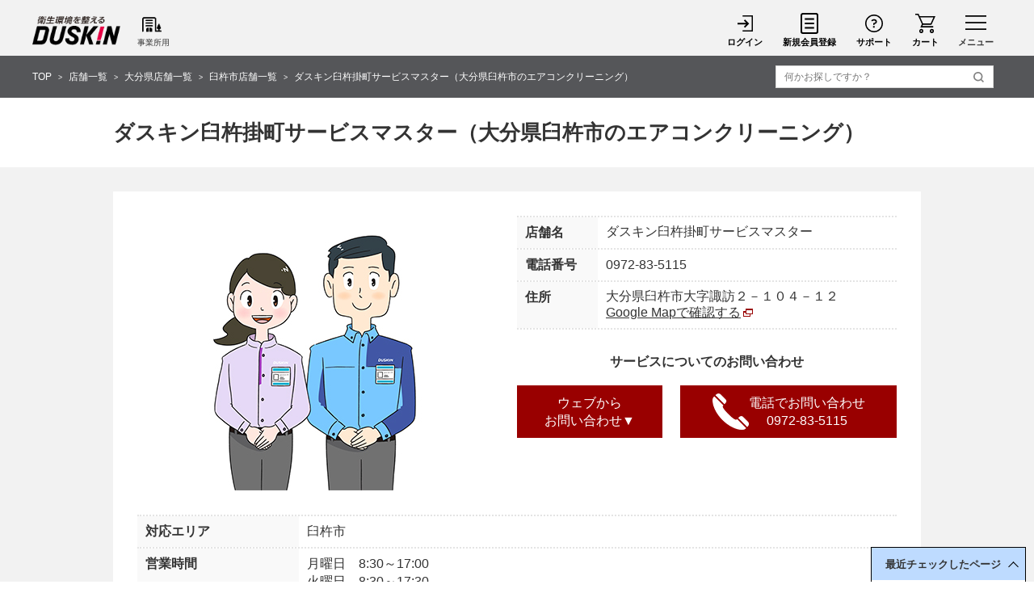

--- FILE ---
content_type: text/html
request_url: https://www.duskin.jp/store/oita/usuki/1910529/
body_size: 72992
content:
<!doctype html>
<html>
<head prefix="og: http://ogp.me/ns# fb: http://ogp.me/ns/fb# article: http://ogp.me/ns/article#">
<meta name="viewport" content="width=device-width">
<meta charset="utf-8">
<meta http-equiv="X-UA-Compatible" content="IE=edge">
<title>ダスキン臼杵掛町サービスマスター｜大分県臼杵市のエアコンクリーニング</title>
<meta name="keywords" content="ダスキン臼杵掛町サービスマスター,臼杵市,大分県,エアコンクリーニング,ハウスクリーニング,店舗,店舗一覧,ダスキン">
<meta name="description" content="ダスキン臼杵掛町サービスマスターの店舗情報です。対応エリアは臼杵市です。エアコンクリーニング、その他ハウスクリーニングをご提供いたします。">

<meta property="og:type" content="article" />
<meta property="og:title" content="ダスキン臼杵掛町サービスマスター｜大分県臼杵市のエアコンクリーニング" />
<meta property="og:description" content="ダスキン臼杵掛町サービスマスターの店舗情報です。対応エリアは臼杵市です。エアコンクリーニング、その他ハウスクリーニングをご提供いたします。" />
<meta property="og:site_name" content="ダスキン" />
<meta property="og:url" content="https://www.duskin.jp/store/oita/usuki/1910529/" />
<meta property="og:image" content="https://www.duskin.jp/common/re2022/images/img_default_04.jpg" />
<meta name="twitter:card" content="summary_large_image" />
<meta name="twitter:title" content="ダスキン臼杵掛町サービスマスター｜大分県臼杵市のエアコンクリーニング" />
<meta name="twitter:description" content="ダスキン臼杵掛町サービスマスターの店舗情報です。対応エリアは臼杵市です。エアコンクリーニング、その他ハウスクリーニングをご提供いたします。" />
<meta name="twitter:image" content="https://www.duskin.jp/common/re2022/images/img_default_04.jpg" />

<meta name="format-detection" content="telephone=no">
<link rel="canonical" href="https://www.duskin.jp/store/oita/usuki/1910529/">
<link rel="stylesheet" type="text/css" href="/common/css/import_renew.css" media="all">
<link rel="stylesheet" type="text/css" href="/common/responsive/css/common.css" media="all">
<link rel="stylesheet" type="text/css" href="/common/responsive/css/common_sp.css">
<link rel="stylesheet" type="text/css" href="/common/re2022/css/store_detail.css">
<script type="text/javascript" src="/common/js/common_renew.js"></script>
<script type="text/javascript" src="/common/js/renew.js"></script>
<script type="text/javascript" src="/common/re2022/js/store_detail.js"></script>
<script type="application/ld+json">
{
  "@context" : "http://schema.org",
  "@type" : "LocalBusiness",
  "name" : "ダスキン臼杵掛町サービスマスター",
  "image" : "/common/re2022/images/img_default_04.jpg",
  "telephone" : "0972-83-5115",
  "address" : {
    "@type" : "PostalAddress",
    "streetAddress" : "大字諏訪２－１０４－１２",
    "addressLocality":"臼杵市",
    "addressRegion" : "大分県",
    "postalCode" : "8750011",
    "addressCountry" : "JP"
  },
"geo":{
   "@type":"GeoCoordinates",
   "latitude":"33.1315055",
   "longitude":"131.8040631"
},
"openingHoursSpecification":[
{
    "@type":"OpeningHoursSpecification",
    "dayOfWeek":[
        "Monday"],
    "opens":"8:30",
    "closes":"17:00"
},
{
    "@type":"OpeningHoursSpecification",
    "dayOfWeek":[
        "Tuesday",
        "Wednesday",
        "Thursday",
        "Friday"],
    "opens":"8:30",
    "closes":"17:30"
},
{
    "@type":"OpeningHoursSpecification",
    "dayOfWeek":[
        "Saturday",
        "Sunday",
        "PublicHolidays"],
    "opens":"0:00",
    "closes":"0:00"
}
],
  "url" : "https://www.duskin.jp/store/oita/usuki/1910529/"
}
</script>
</head>
<body id="area">

<!-- Start VWO Async SmartCode -->
<link rel="preconnect" href="https://dev.visualwebsiteoptimizer.com" />
<script type='text/javascript' id='vwoCode'>
window._vwo_code || (function() {
var account_id=844505,
version=2.1,
settings_tolerance=2000,
hide_element='body',
hide_element_style = 'opacity:0 !important;filter:alpha(opacity=0) !important;background:none !important;transition:none !important;',
/* DO NOT EDIT BELOW THIS LINE */
f=false,w=window,d=document,v=d.querySelector('#vwoCode'),cK='_vwo_'+account_id+'_settings',cc={};try{var c=JSON.parse(localStorage.getItem('_vwo_'+account_id+'_config'));cc=c&&typeof c==='object'?c:{}}catch(e){}var stT=cc.stT==='session'?w.sessionStorage:w.localStorage;code={nonce:v&&v.nonce,use_existing_jquery:function(){return typeof use_existing_jquery!=='undefined'?use_existing_jquery:undefined},library_tolerance:function(){return typeof library_tolerance!=='undefined'?library_tolerance:undefined},settings_tolerance:function(){return cc.sT||settings_tolerance},hide_element_style:function(){return'{'+(cc.hES||hide_element_style)+'}'},hide_element:function(){if(performance.getEntriesByName('first-contentful-paint')[0]){return''}return typeof cc.hE==='string'?cc.hE:hide_element},getVersion:function(){return version},finish:function(e){if(!f){f=true;var t=d.getElementById('_vis_opt_path_hides');if(t)t.parentNode.removeChild(t);if(e)(new Image).src='https://dev.visualwebsiteoptimizer.com/ee.gif?a='+account_id+e}},finished:function(){return f},addScript:function(e){var t=d.createElement('script');t.type='text/javascript';if(e.src){t.src=e.src}else{t.text=e.text}v&&t.setAttribute('nonce',v.nonce);d.getElementsByTagName('head')[0].appendChild(t)},load:function(e,t){var n=this.getSettings(),i=d.createElement('script'),r=this;t=t||{};if(n){i.textContent=n;d.getElementsByTagName('head')[0].appendChild(i);if(!w.VWO||VWO.caE){stT.removeItem(cK);r.load(e)}}else{var o=new XMLHttpRequest;o.open('GET',e,true);o.withCredentials=!t.dSC;o.responseType=t.responseType||'text';o.onload=function(){if(t.onloadCb){return t.onloadCb(o,e)}if(o.status===200||o.status===304){_vwo_code.addScript({text:o.responseText})}else{_vwo_code.finish('&e=loading_failure:'+e)}};o.onerror=function(){if(t.onerrorCb){return t.onerrorCb(e)}_vwo_code.finish('&e=loading_failure:'+e)};o.send()}},getSettings:function(){try{var e=stT.getItem(cK);if(!e){return}e=JSON.parse(e);if(Date.now()>e.e){stT.removeItem(cK);return}return e.s}catch(e){return}},init:function(){if(d.URL.indexOf('__vwo_disable__')>-1)return;var e=this.settings_tolerance();w._vwo_settings_timer=setTimeout(function(){_vwo_code.finish();stT.removeItem(cK)},e);var t;if(this.hide_element()!=='body'){t=d.createElement('style');var n=this.hide_element(),i=n?n+this.hide_element_style():'',r=d.getElementsByTagName('head')[0];t.setAttribute('id','_vis_opt_path_hides');v&&t.setAttribute('nonce',v.nonce);t.setAttribute('type','text/css');if(t.styleSheet)t.styleSheet.cssText=i;else t.appendChild(d.createTextNode(i));r.appendChild(t)}else{t=d.getElementsByTagName('head')[0];var i=d.createElement('div');i.style.cssText='z-index: 2147483647 !important;position: fixed !important;left: 0 !important;top: 0 !important;width: 100% !important;height: 100% !important;background: white !important;display: block !important;';i.setAttribute('id','_vis_opt_path_hides');i.classList.add('_vis_hide_layer');t.parentNode.insertBefore(i,t.nextSibling)}var o=window._vis_opt_url||d.URL,s='https://dev.visualwebsiteoptimizer.com/j.php?a='+account_id+'&u='+encodeURIComponent(o)+'&vn='+version;if(w.location.search.indexOf('_vwo_xhr')!==-1){this.addScript({src:s})}else{this.load(s+'&x=true')}}};w._vwo_code=code;code.init();})();
</script>
<!-- End VWO Async SmartCode -->

<!-- Google Tag Manager -->
<noscript><iframe src="//www.googletagmanager.com/ns.html?id=GTM-MLXPNR"
height="0" width="0" style="display:none;visibility:hidden"></iframe></noscript>
<script>(function(w,d,s,l,i){w[l]=w[l]||[];w[l].push({'gtm.start':
new Date().getTime(),event:'gtm.js'});var f=d.getElementsByTagName(s)[0],
j=d.createElement(s),dl=l!='dataLayer'?'&l='+l:'';j.async=true;j.src=
'//www.googletagmanager.com/gtm.js?id='+i+dl;f.parentNode.insertBefore(j,f);
})(window,document,'script','dataLayer','GTM-MLXPNR');</script>

<script>(function(w,d,s,l,i){w[l]=w[l]||[];w[l].push({'gtm.start':
new Date().getTime(),event:'gtm.js'});var f=d.getElementsByTagName(s)[0],
j=d.createElement(s),dl=l!='dataLayer'?'&l='+l:'';j.async=true;j.src=
'https://www.googletagmanager.com/gtm.js?id='+i+dl;f.parentNode.insertBefore(j,f);
})(window,document,'script','dataLayer','GTM-PJGPFHW');</script>

<script>(function(w,d,s,l,i){w[l]=w[l]||[];w[l].push({'gtm.start':
new Date().getTime(),event:'gtm.js'});var f=d.getElementsByTagName(s)[0],
j=d.createElement(s),dl=l!='dataLayer'?'&l='+l:'';j.async=true;j.src=
'https://www.googletagmanager.com/gtm.js?id='+i+dl;f.parentNode.insertBefore(j,f);
})(window,document,'script','dataLayer','GTM-5ZZLRQL');</script>

<script>(function(w,d,s,l,i){w[l]=w[l]||[];w[l].push({'gtm.start':
new Date().getTime(),event:'gtm.js'});var f=d.getElementsByTagName(s)[0],
j=d.createElement(s),dl=l!='dataLayer'?'&l='+l:'';j.async=true;j.src=
'https://www.googletagmanager.com/gtm.js?id='+i+dl;f.parentNode.insertBefore(j,f);
})(window,document,'script','dataLayer','GTM-T8522MP');</script>

<script>(function(w,d,s,l,i){w[l]=w[l]||[];w[l].push({'gtm.start':
new Date().getTime(),event:'gtm.js'});var f=d.getElementsByTagName(s)[0],
j=d.createElement(s),dl=l!='dataLayer'?'&l='+l:'';j.async=true;j.src=
'https://www.googletagmanager.com/gtm.js?id='+i+dl;f.parentNode.insertBefore(j,f);
})(window,document,'script','dataLayer','GTM-TGLDN7W');</script>

<script>(function(w,d,s,l,i){w[l]=w[l]||[];w[l].push({'gtm.start':
new Date().getTime(),event:'gtm.js'});var f=d.getElementsByTagName(s)[0],
j=d.createElement(s),dl=l!='dataLayer'?'&l='+l:'';j.async=true;j.src=
'https://www.googletagmanager.com/gtm.js?id='+i+dl;f.parentNode.insertBefore(j,f);
})(window,document,'script','dataLayer','GTM-5TNNXM6');</script>

<script>(function(w,d,s,l,i){w[l]=w[l]||[];w[l].push({'gtm.start':
new Date().getTime(),event:'gtm.js'});var f=d.getElementsByTagName(s)[0],
j=d.createElement(s),dl=l!='dataLayer'?'&l='+l:'';j.async=true;j.src=
'https://www.googletagmanager.com/gtm.js?id='+i+dl;f.parentNode.insertBefore(j,f);
})(window,document,'script','dataLayer','GTM-WMMXVMD');</script>

<script>(function(w,d,s,l,i){w[l]=w[l]||[];w[l].push({'gtm.start':
new Date().getTime(),event:'gtm.js'});var f=d.getElementsByTagName(s)[0],
j=d.createElement(s),dl=l!='dataLayer'?'&l='+l:'';j.async=true;j.src=
'https://www.googletagmanager.com/gtm.js?id='+i+dl;f.parentNode.insertBefore(j,f);
})(window,document,'script','dataLayer','GTM-NPDVMWK');</script>

<script>(function(w,d,s,l,i){w[l]=w[l]||[];w[l].push({'gtm.start':
new Date().getTime(),event:'gtm.js'});var f=d.getElementsByTagName(s)[0],
j=d.createElement(s),dl=l!='dataLayer'?'&l='+l:'';j.async=true;j.src=
'https://www.googletagmanager.com/gtm.js?id='+i+dl;f.parentNode.insertBefore(j,f);
})(window,document,'script','dataLayer','GTM-5KMZSWK');</script>

<script>(function(w,d,s,l,i){w[l]=w[l]||[];w[l].push({'gtm.start':
new Date().getTime(),event:'gtm.js'});var f=d.getElementsByTagName(s)[0],
j=d.createElement(s),dl=l!='dataLayer'?'&l='+l:'';j.async=true;j.src=
'https://www.googletagmanager.com/gtm.js?id='+i+dl;f.parentNode.insertBefore(j,f);
})(window,document,'script','dataLayer','GTM-55GQCDK8');</script>

<script>(function(w,d,s,l,i){w[l]=w[l]||[];w[l].push({'gtm.start':
new Date().getTime(),event:'gtm.js'});var f=d.getElementsByTagName(s)[0],
j=d.createElement(s),dl=l!='dataLayer'?'&l='+l:'';j.async=true;j.src=
'https://www.googletagmanager.com/gtm.js?id='+i+dl;f.parentNode.insertBefore(j,f);
})(window,document,'script','dataLayer','GTM-TWLT9XR2');</script>

<script>(function(w,d,s,l,i){w[l]=w[l]||[];w[l].push({'gtm.start':
new Date().getTime(),event:'gtm.js'});var f=d.getElementsByTagName(s)[0],
j=d.createElement(s),dl=l!='dataLayer'?'&l='+l:'';j.async=true;j.src=
'https://www.googletagmanager.com/gtm.js?id='+i+dl;f.parentNode.insertBefore(j,f);
})(window,document,'script','dataLayer','GTM-K34DQGG7');</script>

<script>(function(w,d,s,l,i){w[l]=w[l]||[];w[l].push({'gtm.start':
new Date().getTime(),event:'gtm.js'});var f=d.getElementsByTagName(s)[0],
j=d.createElement(s),dl=l!='dataLayer'?'&l='+l:'';j.async=true;j.src=
'https://www.googletagmanager.com/gtm.js?id='+i+dl;f.parentNode.insertBefore(j,f);
})(window,document,'script','dataLayer','GTM-M8ZHTQVD');</script>

<script>(function(w,d,s,l,i){w[l]=w[l]||[];w[l].push({'gtm.start':
new Date().getTime(),event:'gtm.js'});var f=d.getElementsByTagName(s)[0],
j=d.createElement(s),dl=l!='dataLayer'?'&l='+l:'';j.async=true;j.src=
'https://www.googletagmanager.com/gtm.js?id='+i+dl;f.parentNode.insertBefore(j,f);
})(window,document,'script','dataLayer','GTM-NXTWKSV9');</script>

<script>(function(w,d,s,l,i){w[l]=w[l]||[];w[l].push({'gtm.start':
new Date().getTime(),event:'gtm.js'});var f=d.getElementsByTagName(s)[0],
j=d.createElement(s),dl=l!='dataLayer'?'&l='+l:'';j.async=true;j.src=
'https://www.googletagmanager.com/gtm.js?id='+i+dl;f.parentNode.insertBefore(j,f);
})(window,document,'script','dataLayer','GTM-M7T7JRRN');</script>

<script>(function(w,d,s,l,i){w[l]=w[l]||[];w[l].push({'gtm.start':
new Date().getTime(),event:'gtm.js'});var f=d.getElementsByTagName(s)[0],
j=d.createElement(s),dl=l!='dataLayer'?'&l='+l:'';j.async=true;j.src=
'https://www.googletagmanager.com/gtm.js?id='+i+dl;f.parentNode.insertBefore(j,f);
})(window,document,'script','dataLayer','GTM-W5MBPG9R');</script>

<script>(function(w,d,s,l,i){w[l]=w[l]||[];w[l].push({'gtm.start':
new Date().getTime(),event:'gtm.js'});var f=d.getElementsByTagName(s)[0],
j=d.createElement(s),dl=l!='dataLayer'?'&l='+l:'';j.async=true;j.src=
'https://www.googletagmanager.com/gtm.js?id='+i+dl;f.parentNode.insertBefore(j,f);
})(window,document,'script','dataLayer','GTM-MQQ7T484');</script>

<script>(function(w,d,s,l,i){w[l]=w[l]||[];w[l].push({'gtm.start':
new Date().getTime(),event:'gtm.js'});var f=d.getElementsByTagName(s)[0],
j=d.createElement(s),dl=l!='dataLayer'?'&l='+l:'';j.async=true;j.src=
'https://www.googletagmanager.com/gtm.js?id='+i+dl;f.parentNode.insertBefore(j,f);
})(window,document,'script','dataLayer','GTM-57LCLCWS');</script>

<script>(function(w,d,s,l,i){w[l]=w[l]||[];w[l].push({'gtm.start':
new Date().getTime(),event:'gtm.js'});var f=d.getElementsByTagName(s)[0],
j=d.createElement(s),dl=l!='dataLayer'?'&l='+l:'';j.async=true;j.src=
'https://www.googletagmanager.com/gtm.js?id='+i+dl;f.parentNode.insertBefore(j,f);
})(window,document,'script','dataLayer','GTM-KPM4PT');</script>
<!-- End Google Tag Manager -->

<!-- Google Tag Manager (noscript) -->

<noscript><iframe src="https://www.googletagmanager.com/ns.html?id=GTM-PJGPFHW"
height="0" width="0" style="display:none;visibility:hidden"></iframe></noscript>

<noscript><iframe src="https://www.googletagmanager.com/ns.html?id=GTM-5ZZLRQL"
height="0" width="0" style="display:none;visibility:hidden"></iframe></noscript>

<noscript><iframe src="https://www.googletagmanager.com/ns.html?id=GTM-T8522MP"
height="0" width="0" style="display:none;visibility:hidden"></iframe></noscript>

<noscript><iframe src="https://www.googletagmanager.com/ns.html?id=GTM-TGLDN7W"
height="0" width="0" style="display:none;visibility:hidden"></iframe></noscript>

<noscript><iframe src="https://www.googletagmanager.com/ns.html?id=GTM-5TNNXM6"
height="0" width="0" style="display:none;visibility:hidden"></iframe></noscript>

<noscript><iframe src="https://www.googletagmanager.com/ns.html?id=GTM-WMMXVMD"
height="0" width="0" style="display:none;visibility:hidden"></iframe></noscript>

<noscript><iframe src="https://www.googletagmanager.com/ns.html?id=GTM-NPDVMWK"
height="0" width="0" style="display:none;visibility:hidden"></iframe></noscript>

<noscript><iframe src="https://www.googletagmanager.com/ns.html?id=GTM-5KMZSWK"
height="0" width="0" style="display:none;visibility:hidden"></iframe></noscript>

<noscript><iframe src="https://www.googletagmanager.com/ns.html?id=GTM-55GQCDK8"
height="0" width="0" style="display:none;visibility:hidden"></iframe></noscript>

<noscript><iframe src="https://www.googletagmanager.com/ns.html?id=GTM-TWLT9XR2"
height="0" width="0" style="display:none;visibility:hidden"></iframe></noscript>

<noscript><iframe src="https://www.googletagmanager.com/ns.html?id=GTM-K34DQGG7"
height="0" width="0" style="display:none;visibility:hidden"></iframe></noscript>

<noscript><iframe src="https://www.googletagmanager.com/ns.html?id=GTM-M8ZHTQVD"
height="0" width="0" style="display:none;visibility:hidden"></iframe></noscript>

<noscript><iframe src="https://www.googletagmanager.com/ns.html?id=GTM-NXTWKSV9"
height="0" width="0" style="display:none;visibility:hidden"></iframe></noscript>

<noscript><iframe src="https://www.googletagmanager.com/ns.html?id=GTM-M7T7JRRN"
height="0" width="0" style="display:none;visibility:hidden"></iframe></noscript>

<noscript><iframe src="https://www.googletagmanager.com/ns.html?id=GTM-W5MBPG9R"
height="0" width="0" style="display:none;visibility:hidden"></iframe></noscript>

<noscript><iframe src="https://www.googletagmanager.com/ns.html?id=GTM-MQQ7T484"
height="0" width="0" style="display:none;visibility:hidden"></iframe></noscript>

<noscript><iframe src="https://www.googletagmanager.com/ns.html?id=GTM-57LCLCWS"
height="0" width="0" style="display:none;visibility:hidden"></iframe></noscript>

<noscript><iframe src="https://www.googletagmanager.com/ns.html?id=GTM-KPM4PT"
height="0" width="0" style="display:none;visibility:hidden"></iframe></noscript>

<!-- End Google Tag Manager (noscript) -->

<!-- Facebook Pixel Code -->
<script>
!function(f,b,e,v,n,t,s){if(f.fbq)return;n=f.fbq=function(){n.callMethod?
n.callMethod.apply(n,arguments):n.queue.push(arguments)};if(!f._fbq)f._fbq=n;
n.push=n;n.loaded=!0;n.version='2.0';n.queue=[];t=b.createElement(e);t.async=!0;
t.src=v;s=b.getElementsByTagName(e)[0];s.parentNode.insertBefore(t,s)}(window,
document,'script','//connect.facebook.net/en_US/fbevents.js');

fbq('init', '459949344183297');
fbq('track', 'PageView');
</script>
<noscript><img height="1" width="1" style="display:none"
src="https://www.facebook.com/tr?id=459949344183297&ev=PageView&noscript=1"
/></noscript>
<!-- End Facebook Pixel Code -->
<!--▼container開始▼-->
<div id="container">
  <!--▼ヘッダー開始▼-->
  <link rel="stylesheet" type="text/css" href="/common/responsive/css/nav.css">
<script src="/common/responsive/js/search_box.js"></script>
<script src="/common/responsive/js/popterm4.js"></script>
<!-- ****************************▼▼▼▼ メニュー　開始 ▼▼▼▼**************************** -->

	<div id ="dataMemberStatus" class="" data-member-status=''>
		<div class="nav-musk" data-nav-id-musk='gbnav'></div>
		<div class="nav-bg nav-op1" data-nav-id-key='gbnav' data-nav-id-bg='gbnav'>
		<div class="mdl-body mdlContent" data-nav-id-body="gbnav">
		<div class="sp">
		<a href="https://dduet.duskin.jp/org2/" onclick="bdash_func('onclick','jpheader_org');">
		<dl class="mnb-org">
			<dt> <img src="/common/responsive/images/hd3_logo01.png" alt="DUSKIN FAMILLY" width="137" height="16"> </dt>
		        <dd> <img src="/common/responsive/images/hd3_logo02.gif" alt="組織員向けページ" width="112" height="12"> </dd>
		</dl>
		</a>
		</div>
<!--
		<div class="btnclose" data-nav-id-key='gbnav'>
		<img src="/excludes/images/nav/sp-icon-close.png" alt="バツマーク">
		</div>
-->
		<!-- ▼ログイン情報開始 -->
		<SCRIPT TYPE="text/javascript" SRC="/apisys/LoginSideJs.action"></SCRIPT>
		<!-- ▲ログイン情報終了 -->
			<!-- LoginSideJs置き換え内容
			<div class="m-info">
				<div class="info-na">
					<div class="info-na-name"> テスト太郎さん </div>
					<p class="info-na-grp">DDuet 会員</p>
				</div>
				<div class="info-cpA">
					<div class="info-cp-coin"><span class="fs">0000</span> コイン</div>
					<div class="info-cp-point"><span class="fs">0000</span> ポイント</div>
				<div class="exLink1 cpdiff">
					<a href="javascript:void(0);" onclick="window.open(\'https://dduet.duskin.jp/faq/popup.html\',\'popup\',\'width=935,height=600,scrollbars=yes\'); return false;" class="exLink1-lbl arrow-f-r pc">「コイン」と「ポイント」の違いはこちら</a>
					<a href="https://dduet.duskin.jp/faq/popup.html" class="exLink1-lbl arrow-f-r sp" target="_blank">「コイン」と「ポイント」の違いはこちら</a>
				</div>
				</div>
				<div class="update"> <a href="" onclick="bdash_func('onclick','jpheader_reload');" class="btn02"> <img src="/common/responsive/images/sp-btn-update.png" alt="履歴を更新する" /> </a> </div>
				<div class="info-mA close">
					<div class="info-mA-ct">
						<div class="exLink1">
							<a href="https://dduet.duskin.jp/cst/setting/" onclick="bdash_func('onclick','jpheader_mypage');" class="exLink1-lbl arrow-f-r"> マイページ </a>
							<a href="https://dduet.duskin.jp/cst/setting/point/history.html" onclick="bdash_func('onclick','jpheader_dduetpoint');" class="exLink1-lbl arrow-f-r"> DDuetポイント履歴 </a>
							<a href="https://dduet.duskin.jp/cst/setting/coinhistory/input.html" onclick="bdash_func('onclick','jpheader_dduetcoin');" class="exLink1-lbl arrow-f-r"> DDuetコイン履歴 </a>
							<a href="https://dduet.duskin.jp/cst/setting/ordhistory/list.html" onclick="bdash_func('onclick','jpheader_kounyurireki');" class="exLink1-lbl arrow-f-r"> 注文履歴 </a>
							<a href="https://dduet.duskin.jp/cst/setting/profile/input.html" onclick="bdash_func('onclick','jpheader_tourokujouhou');" class="exLink1-lbl arrow-f-r"> 登録情報の確認・変更 </a>
							<a href="https://dduet.duskin.jp/cst/setting/useshop/input.html" onclick="bdash_func('onclick','jpheader_goriyoutentouroku');" class="exLink1-lbl arrow-f-r"> ご利用店の登録 </a>
							<a href="https://dduet.duskin.jp/cst/setting/profile/input.html#Anchor" onclick="bdash_func('onclick','jpheader_mailmag');" class="exLink1-lbl arrow-f-r"> メルマガ配信登録・解除 </a>
						</div>
						<div class="logout"> <a href="/apisys/logout_dduetmember_api.do" class="btn01"> <img src="/common/responsive/images/sp-btn-logout.png" alt="ログアウト" /> </a> </div>
					</div>
					<div class="info-mA-btnA">
						<div class="btnA-btn"></div>
					</div>
				</div>
			</div>
			-->
<div class="nav-c">

				<div class="nav-ctgr ctgr_dduet">
					<p class="ctgr_dduet_ttl"><span>DDuet会員サイト</span></p>
					<div class="nav-links entryBtnA">
						<ul>
							<li class="nav-link nav-link-ico nav-link-login"><a href="https://dduet.duskin.jp/info/login_redirect0.html" onclick="bdash_func('onclick','jpheader_login');" class="loginBtn">ログイン</a></li>
							<li class="nav-link nav-link-ico nav-link-app icon-newmember"><a href="https://dduet.duskin.jp/cst/entry/prov.html" onclick="bdash_func('onclick','jpheader_newentry');" class="registerBtn">新規会員登録</a></li>
						</ul>
					</div>
					<div class="nav-links">
						<ul>
							<li class="nav-link nav-link-ico nav-link-favorite"><a href="/favorite/">お気に入り</a></li>
							<!-- <li class="nav-link nav-link-ico nav-link-history"><a href="#">閲覧履歴</a></li> -->
							<li class="nav-link nav-link-ico nav-link-logout"><a href="/apisys/logout_dduetmember_api.do">ログアウト</a></li>
							<li class="nav-link"><a href="https://dduet.duskin.jp/" onclick="bdash_func('onclick','jpheader_dduet_home');">DDuetホーム</a></li>
						</ul>
					</div>
				</div>
				<div class="nav-ctgr">
					<p class="nav-ctgr-ttl ctgy-ttl-prd plusMinus plus"><span>サイト変更</span></p>
					<div class="ctgy-c">
						<div class="nav-links">
							<ul>
								<li class="nav-link">
									<a href="https://www.kasite.net/" target="_blank">かしてネッと（ベビー用品レンタル）</a>
								</li>
								<li class="nav-link">
									<a href="https://www.duskin.co.jp/" target="_blank">ダスキン（企業情報）</a>
								</li>
							</ul>
						</div>
					</div>
				</div>
				<div class="nav-ctgr">
					<p class="nav-ctgr-ttl"><span>探す</span></p>
					<div class="nav-ctgr">
						<div class="nav-links">
							<ul>
								<li>
									<p class="ctgy-ttl ctgy-ttl-ico ctgy-ttl-prd plusMinus plus"><span>商品・サービスから探す</span></p>
									<div class="ctgy-c">
										<ul class="nav-links">
											<li class="nav-link"><a href="/item/mop/"><span>モップ</span></a></li>
											<li class="nav-link"><a href="/item/mat/"><span>玄関マット</span></a></li>
											<li class="nav-link"><a href="/item/air/"><span>空気清浄機</span></a></li>
											<li class="nav-link"><a href="/item/filter/"><span>キッチンフィルター</span></a></li>
											<li class="nav-link"><a href="/item/water/"><span>浄水器</span></a></li>
											<li class="nav-link"><a href="/item/aromatic/"><span>消臭・香り</span></a></li>
											<li class="nav-link"><a href="/item/cleanser/"><span>洗剤</span></a></li>
											<li class="nav-link"><a href="/item/sponge/"><span>スポンジ・ふきん</span></a></li>
											<li class="nav-link"><a href="/item/cleaning/"><span>お掃除ツール</span></a></li>
											<li class="nav-link"><a href="/item/sanitation/"><span>衛生用品</span></a></li>
											<li class="nav-link"><a href="/item/bath/"><span>ボディケア・オーラルケア</span></a></li>
											<li class="nav-link"><a href="/item/delivery/"><span>宅配クリーニング</span></a></li>
											<li class="nav-link"><a href="/item/sleep/"><span>寝具・肌着</span></a></li>
											<li class="nav-link"><a href="/item/natural/"><span>自然派化粧品</span></a></li>
											<li class="nav-link"><a href="/item/foods/"><span>食品</span></a></li>
											<li class="nav-link"><a href="/item/lifegoods/"><span>生活雑貨・その他</span></a></li>
											<li class="nav-link img_blank"><a href="https://www.kasite.net/" target="_blank"><span>ベビー用品のレンタル</span></a></li>
											<li class="nav-link img_blank"><a href="https://healthrent.duskin.jp/" target="_blank"><span>介護用品・福祉用具のレンタルと販売</span></a></li>
											<li class="nav-link"><a href="/servicemaster/"><span>ハウスクリーニング</span></a></li>
											<li class="nav-link"><a href="/merrymaids/"><span>家事代行サービス</span></a></li>
											<li class="nav-link"><a href="/terminix/"><span>害虫獣駆除サービス</span></a></li>
											<li class="nav-link"><a href="/totalgreen/"><span>庭木のお手入れサービス</span></a></li>
											<li class="nav-link"><a href="/homerepair/homerepair/"><span>住まいの補修サービス</span></a></li>
											<li class="nav-link"><a href="/lifecare/"><span>介護サービス</span></a></li>
										</ul>
									</div>
								</li>
								<li>
									<p class="ctgy-ttl ctgy-ttl-ico ctgy-ttl-place plusMinus plus"><span>場所から探す</span></p>
									<div class="ctgy-c">
										<ul class="nav-links">
											<li class="nav-link"><a href="/area/kitchen/"><span>キッチン</span></a></li>
											<li class="nav-link"><a href="/area/living/"><span>リビング</span></a></li>
											<li class="nav-link"><a href="/area/bath/"><span>お風呂・洗面所</span></a></li>
											<li class="nav-link"><a href="/area/toilet/"><span>トイレ</span></a></li>
											<li class="nav-link"><a href="/area/landry/"><span>ランドリー</span></a></li>
											<li class="nav-link"><a href="/area/entrance/"><span>玄関</span></a></li>
											<li class="nav-link"><a href="/area/closet/"><span>寝室・クローゼット</span></a></li>
											<li class="nav-link"><a href="/area/floor/"><span>床</span></a></li>
											<li class="nav-link"><a href="/area/window/"><span>窓</span></a></li>
											<li class="nav-link"><a href="/area/garden/"><span>庭・ベランダ</span></a></li>
										</ul>
									</div>
								</li>
								<li>
									<p class="ctgy-ttl ctgy-ttl-ico ctgy-ttl-purpose plusMinus plus"><span>目的から探す</span></p>
									<div class="ctgy-c">
										<ul class="nav-links">
											<li class="nav-link"><a href="/campaign/"><span>キャンペーン情報</span></a></li>
											<li class="nav-link"><a href="/item/new/"><span>新商品・新サービス</span></a></li>
											<li class="nav-link"><a href="/item/otameshi/"><span>おためしできる商品</span></a></li>
											<li class="nav-link"><a href="/item/tsumekae/"><span>詰替用・補充用商品</span></a></li>
											<li class="nav-link"><a href="/item/list/?takuhai"><span>宅配便お届け商品</span></a></li>
											<li class="nav-link"><a href="/item/list/?cointamaru"><span>DDuetコインが貯まる商品</span></a></li>
											<li class="nav-link"><a href="/item/list/?cointsukaeru"><span>DDuetコインが使える商品</span></a></li>
											<li class="nav-link"><a href="/item/list/?card"><span>クレジットカード決済対象商品</span></a></li>
											<li class="nav-link"><a href="https://dduet.duskin.jp/member_prize/"><span>DDuet会員特典が使えるサービス</span></a></li>
											<li class="nav-link"><a href="/servicemaster/simulation/"><span>WEBお見積りから申し込めるサービス</span></a></li>
										</ul>
									</div>
								</li>
							</ul>
						</div>
					</div>
				</div>
				<div class="nav-ctgr nav-ctgr-dduetmem">
					<p class="nav-ctgr-ttl nav-ctgr-ttl-dduetmem plusMinus"><span>DDuet 会員メニュー</span></p>
					<div class="ctgy-c">
						<div class="nav-links">
							<ul>
								<li class="nav-link">
									<a href="https://dduet.duskin.jp/" onclick="bdash_func('onclick','jpheader_dduet_home');">DDuetホーム</a>
								</li>
								<li class="nav-link">
									<a href="https://dduet.duskin.jp/cpn/" onclick="bdash_func('onclick','jpheader_dduet_info');"><span class="default">ダスキン・地域からのお知らせ</span><span class="pc onhover">最新のお知らせや便利な情報をご案内　</span></a>
								</li>
								<li class="nav-link">
									<a href="https://dduet.duskin.jp/present/list.html" onclick="bdash_func('onclick','jpheader_dduet_present');"><span class="default">プレゼント・おトク情報</span><span class="pc onhover">プレゼント応募はこちら</span></a>
								</li>
								<li class="nav-link">
									<a href="https://dduet.duskin.jp/rev/" onclick="bdash_func('onclick','jpheader_dduet_rev');"><span class="default">コエタス</span><span class="pc onhover">あなたの声がみんなに届く</span></a>
								</li>
								<li class="nav-link">
									<a href="https://dduet.duskin.jp/life/" onclick="bdash_func('onclick','jpheader_dduet_life');"><span class="default">生活情報</span><span class="pc onhover">暮らしのヒントをご提案</span></a>
								</li>
								<li class="nav-link">
									<a href="https://dduet.duskin.jp/ichiba/" onclick="bdash_func('onclick','jpheader_dduet_ichiba');"><span class="default">ダスキン市場</span><span class="pc onhover">逸品がおトクに買える</span></a>
								</li>
								<li class="nav-link">
									<a href="https://dduet.duskin.jp/member_prize/" onclick="bdash_func('onclick','jpheader_dduet_prize');"><span class="default">DDuet 会員特典</span><span class="pc onhover">会員限定の特典をご用意</span></a>
								</li>
								<li class="nav-link">
									<a href="https://dduetcoinmall.duskin.jp/" onclick="bdash_func('onclick','jpheader_dduet_mall');" target="_blank"><span class="default">DDuetコインモール</span><span class="pc onhover">DDuetコインが貯まる</span></a>
								</li>
								<li class="nav-link">
									<a href="https://duskin-job.jp/" onclick="bdash_func('onclick','jpheader_dduet_jobnavi');" id="link-to-jobduskin" target="_blank"><span class="default">お仕事ナビ</span><span class="pc onhover">ダスキンのお仕事紹介サイト</span></a>
									<!-- お仕事ナビ送客// -->
									<form action="https://duskin-job.jp/" method="get" target="_blank" name="naviJob">
									<input type="hidden" name="dd_TODOFUKEN_CD" value="">
									<input type="hidden" name="dd_MEMBER_RANK" value="">
									<input type="hidden" name="dd_MEMBER_TYPE" value="">
									<input type="hidden" name="dd_SEND_MEMBER_KEY" value="">
									</form>
									<!-- //お仕事ナビ送客 -->
								</li>
								<li class="nav-link nav-link-gray"><a href="https://dduet.duskin.jp/about/" onclick="bdash_func('onclick','jpheader_dduet_about');">DDuetとは</a></li>
								<li class="nav-link nav-link-gray"><a href="https://www.duskin.jp/faq/Search.aspx?category=163" onclick="bdash_func('onclick','jpheader_dduet_qa');">よくあるご質問</a></li>
								<li class="nav-link nav-link-gray"><a href="https://dduet.duskin.jp/sitemap/" onclick="bdash_func('onclick','jpheader_dduet_sitemap');">DDuet サイトマップ</a></li>
							</ul>
						</div>
					</div>
				</div>
				<div class="nav-ctgr">
					<p class="nav-ctgr-ttl"><span>その他</span></p>
					<div class="nav-links">
						<ul>
							<li class="nav-link"><a href="/inquiry/">お問い合わせ</a></li>
							<li class="nav-link">
								<a href="/store/" class="only_pc"><span>店舗一覧</span></a>
								<a href="/sp/store/" class="only_sp"><span>店舗一覧</span></a>
							</li>
							<li class="nav-link"><a href="https://duskin-job.jp/" target="_blank">ダスキンお仕事ナビ</a></li>
							<li class="nav-link"><a href="https://www.duskin.co.jp/corp/" onclick="bdash_func('onclick','jpheader_companyinfo');">企業情報</a></li>
						</ul>
					</div>
				</div>
			</div>
			<!-- class="nav-c" -->
		</div>
		<!-- class="mdl-body mdlContent" -->
		<!--           </div> -->
	</div>
	<!-- class="nav-bg nav-op1" -->
</div>

		<!-- ****************************▲▲▲▲ メニュー　終了 ▲▲▲▲**************************** -->
<div class="headerA">
	<div class="headerA-inner">
		<div class="btnclose" data-nav-id-key='gbnav'>
			<span>閉じる</span>
		</div>
		<p class="logoA">
			<a href="/" class="logoA-link"><img src="/common/images/logo.png" alt="衛生環境を整える。ダスキン"></a>
			<span class="biz-link">
				<a href="https://biz.duskin.jp/">
					<span class="info-ico"></span>
					<span class="info-txt">事業所用</span>
				</a>
			</span>
			<span class="orgLink pc"><a href="https://dduet.duskin.jp/org2/" onclick="bdash_func('onclick','jpheader_org');"><img src="/common/responsive/images/logo_org.png" alt="組織員向けページへ" /></a></span>
			<span class="logo_pre"><img src="/common/responsive/images/logo_pre.png" alt="" /></span>
			<span class="logo_org_pre"><a href="https://dduet.duskin.jp/org2/" onclick="bdash_func('onclick','jpheader_org');"><img src="/common/responsive/images/logo_org_pre.png" alt="組織員向けページへ"  class="pc"/></a></span>
		</p>
		
		<div class="menuBtn news-list nav-op2" data-nav-id="gbnav">
			<span class="menuBtn-ico"></span>
			<span class="menuBtn-txt">メニュー</span>
		</div>

		<div class="header-info-ul">
			<!-- ▼ログイン情報開始 -->
			<SCRIPT TYPE="text/javascript" SRC="/apisys/LoginJs.action"></SCRIPT>
			<!-- ▲ログイン情報終了 -->
			<!-- LoginJs置き換え内容
			<div class="header-info-li info-li-name name-op1 pc"></div>
			-->

			<div class="header-info-li icon-login login-status header-info-li-login">
				<a href="https://dduet.duskin.jp/info/login_redirect0.html" onclick="bdash_func('onclick','jpheader_login');">
					<span class="info-ico"></span>
					<span class="info-txt">ログイン</span>
				</a>
			</div>

			<div class="header-info-li icon-entry login-status header-info-li-login">
				<a href="https://dduet.duskin.jp/cst/entry/prov.html" onclick="bdash_func('onclick','jpheader_newentry');">
					<span class="info-ico"></span>
					<span class="info-txt">新規会員登録</span>
				</a>
			</div>

			<div class="header-info-li icon-mypage login-status header-info-li-mypage">
				<a href="https://dduet.duskin.jp/cst/setting/" onclick="">
					<span class="info-ico"></span>
					<span class="info-txt">マイページ</span>
				</a>
			</div>

			<div class="header-info-li icon-logout login-status">
				<a href="/apisys/logout_dduetmember_api.do">
					<span class="info-ico"></span>
					<span class="info-txt">ログアウト</span>
				</a>
			</div>

			<div class="header-info-li icon-support js-nav-tgl">
				<a href="javascript:void(0);" class="js-nav-trg">
					<span class="info-ico"></span>
					<span class="info-txt">サポート</span>
				</a>
				<div class="header-support-nav-musk js-nav-musk"></div>
				<div class="header-support-nav js-nav-cnt">
					<ul>
						<li><a href="/guide/hajimete/">初めてのお客様へ</a></li>
						<li><a href="/guide/">ご利用ガイド</a></li>
						<li>
							<a href="https://www.duskin.jp/faq/" class="only_pc">よくあるご質問</a>
							<a href="https://www.duskin.jp/faq/" class="only_sp">よくあるご質問</a>
						</li>
						<li><a href="https://app.chatplus.jp/chat/visitor/f6b279ed_3?t=btn" onclick="bdash_func('onclick','_onclick_jp_pcsp_chat_gnavi');">チャットボットに質問する</a></li>
						<li><a href="https://cart.duskin.jp/inquiry_jp">WEBでのお問い合わせ</a></li>
						<li>
							<a href="/store/" class="only_pc">店舗一覧</a>
							<a href="/sp/store/" class="only_sp">店舗一覧</a>
						</li>
					</ul>
				</div>
			</div>

			<div class="header-info-li icon-cart">
				<a href="https://cart.duskin.jp/cart">
					<span class="info-ico"></span>
					<span class="info-txt">カート</span>
				</a>
			</div>
		</div>

	</div><!-- /.headerA-inner -->
	<div class="org_wrap sp"> <a href="https://dduet.duskin.jp/org2/" onclick="bdash_func('onclick','jpheader_org');">
		<dl class="mnb-org">
			<dt> <img src="/common/responsive/images/hd3_logo01.png" alt="DUSKIN FAMILLY" width="137" height="16"> </dt>
			<dd> <img src="/common/responsive/images/hd3_logo02.gif" alt="組織員向けページ" width="112" height="12"> </dd>
		</dl>
		</a> </div>
</div><!-- /.headerA -->

<!--▼検索▼-->	
<p class="nav_search_tgl js-search_trg"><a href="javascript:void(0);"></a></p>
<div class="nav_global-search js-search">
	<div class="nav_global-search_inner">
		<form onsubmit="return false;" method="POST" class="input_search">
			<input type="text" class="searchArea input-textArea" placeholder="何かお探しですか？" id="sj">
			<table id="popterm" class="popterm_hidden" style="position: absolute; display: none; width: 100px; margin-top: 45px; margin-left: -100px; visibility: hidden;">
				<tbody>
				</tbody>
			</table>
			<input type="submit" name="submit" class="search_btn" value="検索">
			<link rel="stylesheet" type="text/css" href="/common/responsive/css/popterm3.css">
		</form>
	</div>
</div>
<!--▲検索▲-->


<script type="text/javascript" src="/common/js/jquery.cookie.js"></script>
<script type="text/javascript" src="/jp_js/campaign.js"></script>
<script src="/common/responsive/js/nav.js"></script><!--新規-->
<script type="text/javascript" src=""></script>
<script src="/common2/js/cart.js" defer></script>
<link rel="stylesheet" href="/common2/css/cart.css">

		<div class="footer_fixblock">
			<div class="footer-menu-list">
				<div class="header-info-li icon-support js-nav-tgl">
					<a href="javascript:void(0);" class="js-nav-trg">
						<span class="info-ico"></span>
						<span class="info-txt">サポート</span>
					</a>
					<div class="header-support-nav-musk js-nav-musk"></div>
					<div class="header-support-nav js-nav-cnt">
					<ul>
						<li><a href="/guide/hajimete/">初めてのお客様へ</a></li>
						<li><a href="/guide/">ご利用ガイド</a></li>
						<li>
							<a href="https://www.duskin.jp/faq/" class="only_pc">よくあるご質問</a>
							<a href="https://www.duskin.jp/faq/" class="only_sp">よくあるご質問</a>
						</li>
						<li><a href="https://app.chatplus.jp/chat/visitor/f6b279ed_3?t=btn" onclick="bdash_func('onclick','_onclick_jp_pcsp_chat_gnavi');">チャットボットに質問する</a></li>
						<li><a href="https://cart.duskin.jp/inquiry_jp">WEBでのお問い合わせ</a></li>
						<li>
							<a href="/store/" class="only_pc">店舗一覧</a>
							<a href="/sp/store/" class="only_sp">店舗一覧</a>
						</li>
					</ul>
					</div>
				</div>
				<div class="header-info-li icon-cart">
					<a href="https://cart.duskin.jp/cart" target="_blank">
						<span class="info-ico"></span>
						<span class="info-txt">カート</span>
					</a>
				</div>
				<div class="menuBtn news-list nav-op2" data-nav-id="gbnav">
					<span class="menuBtn-ico"></span>
					<span class="menuBtn-txt">メニュー</span>
				</div>
			</div>
		</div>
  <!--▲ヘッダー終了▲-->
  <div id="breadcrumbs">
    <ul class="clearfix">
      <li><a href="/">TOP</a><span>&gt;</span></li>
      <li><a href="/store/">店舗一覧</a><span>&gt;</span></li>
      <li><a href="/store/oita/">大分県店舗一覧</a><span>&gt;</span></li>
      <li><a href="/store/oita/usuki/">臼杵市店舗一覧</a><span>&gt;</span></li>
      <li><strong>ダスキン臼杵掛町サービスマスター（大分県臼杵市のエアコンクリーニング）</strong></li>
    </ul>
  </div>
  <!--/#breadcrumbs-->
  <!--▼content開始▼-->
  <div id="content">
    <div class="content_ttl">
      <div class="content_inner">
        <h1>ダスキン臼杵掛町サービスマスター（大分県臼杵市のエアコンクリーニング）</h1>
      </div>
    </div>
    <div class="content_blk">
      <div class="content_inner">
        <div class="content_blk_bg">
          <div class="blk01 content_column">
            <div class="content_img">
              <img src="/common/re2022/images/img_default_04.jpg" alt="">
            </div>
            <div class="content_data">
              <div class="content_info">
                <div class="content_flex">
                  <p class="info_ttl">店舗名</p>
                  <p class="info_txt">ダスキン臼杵掛町サービスマスター</p>
                </div>
                <div class="content_flex">
                  <p class="info_ttl">電話番号</p>
                  <p class="info_txt"><a href="tel:0972-83-5115" onclick="bdash_func('onclick','_onclick_jp_store_1910529');">0972-83-5115</a></p>
                </div>
                <div class="content_flex">
                  <p class="info_ttl">住所</p>
                  <p class="info_txt">大分県臼杵市大字諏訪２－１０４－１２<br><a class="info_ico" href="https://maps.google.co.jp/maps?q=33.1315055,131.8040631&amp;z=17&amp;iwloc=A" target="_blank">Google Mapで確認する</a></p>
                </div>
              </div>
              <div class="info_box">
                <p class="info_tit">サービスについてのお問い合わせ</p>
                <div class="flex">
                  <p class="web"><a href="#care_inc_link" class="a_btn"><span class="btn_link over">ウェブから<br class="pc_only">お問い合わせ▼</span></a></p>
                  <p class="tel"><a href="tel:0972-83-5115" onclick="bdash_func('onclick','_onclick_jp_store_1910529');" class="a_btn"><span class="btn_link v02">電話でお問い合わせ<br>0972-83-5115</span></a></p>
                </div>
                <div class="store">
                </div>
              </div>
            </div>
          </div>

          <div class="content_info">
            <div class="content_flex">
              <p class="info_ttl">対応エリア</p>
              <div class="info_txt">
                <p>臼杵市</p>
              </div>
            </div>
            <div class="content_flex">
              <p class="info_ttl">営業時間</p>
              <div class="info_txt">
                <ul>
                  <li>月曜日　8:30～17:00</li>
                  <li>火曜日　8:30～17:30</li>
                  <li>水曜日　8:30～17:30</li>
                  <li>木曜日　8:30～17:30</li>
                  <li>金曜日　8:30～17:30</li>
                  <li>土曜日　定休日</li>
                  <li>日曜日　定休日</li>
                  <li>祝　日　定休日</li>
                </ul>
              </div>
            </div>
          </div>
          <p class="note">2025年9月2日時点の情報となります。</p>


          <h2>お客様へのメッセージ</h2>
          <div class="message">
            <p>エアコンクリーニングをお探しなら大分県臼杵市のダスキン臼杵掛町サービスマスターにお任せください。</p>
            <div class="grid_4_2">
            </div>
          </div>

          <h2>Q＆A</h2>

          <div class="faq">
            <dl>
              <dt>かなり古いエアコンですが、お掃除できますか？</dt>
              <dd>
                <div>
                  <p>製造後9年以上経過している機種については、お断りさせていただく場合がございます。</p>
                </div>
              </dd>
              <dt>普通のエアコンとフィルターお掃除機能付きエアコンとでは料金は変わりますか？？</dt>
              <dd>
                <div>
                  <p>フィルターお掃除機能付きエアコンは、構造が複雑なため、組み立て・分解に時間を要しますので、料金が変わります。台数によって料金が変わりますので、お気軽にお問い合わせください。</p>
                </div>
              </dd>
              <dt>お掃除機能付きエアコンかどうかわからないのですが・・</dt>
              <dd>
                <div>
                  <p>エアコン本体に貼付してあります、メーカー・機種名・製造年をお聞かせください。確認させていただきます。</p>
                </div>
              </dd>
              <dt>エアコンクリーニングの所要時間はどのくらいですか？</dt>
              <dd>
                <div>
                  <p>設置状況などにもよりますが、フィルターお掃除機能なしエアコンクリーニング1台1時間～1時間30分、フィルターお掃除機能付きエアコンクリーニング1台約1時間30分～3時間を予定しております。</p>
                </div>
              </dd>
              <dt>エアコンクリーニングの抗菌コートは、どれくらい効果がありますか？</dt>
              <dd>
                <div>
                  <p>抗菌コートは約1年間効果が持続いたします。</p>
                </div>
              </dd>
            </dl>
          </div>



        </div>
      </div>
    </div>
    <!-- wise indexon -->
    <div class="care_inc_blk01" id="care_inc_link">
      <div class="care_inc_inner">
          <h2>主なご提供サービス</h2>
          <div class="service">
  <div class="bnr_box">
    <p>ご希望のサービスのページの「WEBお見積り」「無料訪問お見積り」ボタンからお申し込みしていただくとサービス担当店からご連絡いたします。</p>
    <ul class="bnr">
     <li><a href="/special/air/"><img src="/store/images/bnr01.jpg" alt="ダスキンのエアコンクリーニング" class="pc_only"><img src="/store/images/bnr01_sp.jpg" alt="ダスキンのエアコンクリーニング" class="sp_only"></a></li>
      <li><a href="/servicemaster/simulation/"><img src="/store/images/bnr02.jpg" alt="[訪問不要] エアコン・水まわりのお掃除 WEBお見積り DDuetコインが貯まる！使える！" class="pc_only"><img src="/store/images/bnr02_sp.jpg" alt="[訪問不要] エアコン・水まわりのお掃除 WEBお見積り DDuetコインが貯まる！使える！" class="sp_only"></a></li>
    </ul>
  </div>
  <div class="grid blk">
      <div class="btn">
      <a class="content_flex" href="/servicemaster/spot/sm000010/">
          <p class="img"><img src="/store/images/sm000010_1.jpg" alt="エアコンクリーニング（壁掛けタイプ）"></p>
          <p class="txt"><span>エアコンクリーニング<br>&lt;壁掛けタイプ&gt;<br><span class="rate">標準料金：15,400円(税込)～</span></span></p>
      </a>
      </div>
      <div class="btn">
        <a class="content_flex" href="/servicemaster/water/sm000090/">
          <p class="img"><img src="/store/images/sm000090_1.jpg" alt="浴室クリーニング"></p>
          <p class="txt"><span>浴室クリーニング<br><span class="rate">標準料金：22,000円(税込)～</span></span></p>
      </a>
      </div>
      <div class="btn">
        <a class="content_flex" href="/servicemaster/water/sm000070/">
          <p class="img"><img src="/store/images/sm000070_1.jpg" alt="レンジフードクリーニング（換気扇クリーニング）"></p>
          <p class="txt"><span>レンジフードクリーニング<br>（換気扇クリーニング）<br><span class="rate">標準料金：22,000円(税込)～</span></span></p>
      </a>
      </div>
      <div class="btn">
        <a class="content_flex" href="/servicemaster/water/sm000170/">
          <p class="img"><img src="/store/images/sm000170_1.jpg" alt="全自動洗濯機除菌クリーニング"></p>
          <p class="txt"><span>全自動洗濯機除菌クリーニング<br><span class="rate">標準料金：15,400円(税込)～</span></span></p>
      </a>
      </div>
      <div class="btn">
        <a class="content_flex" href="/servicemaster/water/sm000100/">
          <p class="img"><img src="/store/images/sm000100_1.jpg" alt="トイレクリーニング"></p>
          <p class="txt"><span>トイレクリーニング<br><span class="rate">標準料金：10,340円(税込)～</span></span></p>
      </a>
      </div>
  </div>
  <div class="main_btn">
    <a href="/servicemaster/">その他サービスはこちら</a>
  </div>
</div>
      </div>
    </div>

    <div class="care_inc_blk02">
      <div class="care_inc_inner">
        <h2>注目キャンペーン！</h2>
        <div class="campaign">
  <ul>
    <li><a href="/special/housecleaning/"><img src="/top_re2021/images/topics_housecleaning_cp.jpg" alt="エアコンクリーニング"></a></li>
    <li><a href="/servicemaster/simulation/"><img src="/servicemaster/images/bnr_sm03.jpg" alt="WEBお見積り"></a></li>
  </ul>
</div>
      </div>
    </div>


    <div class="care_inc_blk04">
      <div class="care_inc_inner">
        <h2>ダスキンのお仕事をお探しの方はこちら</h2>
        <div class="bnr_box work">
  <ul class="bnr">
    <li><a href="https://duskin-job.jp/" target="_blank"><img src="/common/re2022/images/bnr_work_01.png" alt="ダスキンのお仕事紹介サイト ダスキンお仕事ナビ" class="pc_only"><img src="/common/re2022/images/bnr_work_01_sp.png" alt="ダスキンのお仕事紹介サイト ダスキンお仕事ナビ" class="sp_only"></a></li>
  </ul>
</div>
      </div>
    </div>

  </div>
  <!--▲content終了▲-->
  <div class="pageTop anchor clearfix">
    <p class="pc_only"><a href="#container" class="over"><img src="/common/images/alt.gif" alt="ページのトップへ"></a></p>
  </div>
  <!--/#pageTop-->
  <!--▼フッター開始▼-->
  <link rel="stylesheet" href="/common/re2021/css/cate_detail.css">
<script src="/common/re2021/js/cate_detail.js"></script>

<section class="footerNavArea">
	<div class="footer_inner">
		<div class="headingArea">		
			<div class="head_col col_l">
					<h3 class="heading arw_r_r"><a href="/item/">商品（生活用品の販売・レンタル）</a></h3>
			</div>		
			<div class="head_col col_r">
					<h3 class="heading arw_r_r"><a href="/item/#serviceArea">サービス</a></h3>
			</div>
		</div>
		<div class="colItem col3_box">
			<div class="c_item">
                <div class="menuListCon detailTypeB">
					<div class="ttl noneLink spOnly"><a href="javascript:void(0)">生活用品の販売・レンタル</a><p class="acd"></p></div>
                     <ul class="list"><!-- 3カラム目/SP表示用 -->
						<li><a href="/item/mop/">モップ</a></li>
						<li><a href="/item/mat/">玄関マット</a></li>
						<li><a href="/item/air/">空気清浄機</a></li>
						<li><a href="/item/filter/">キッチンフィルター</a></li>
						<li><a href="/item/water/">浄水器</a></li>
						<li><a href="/item/aromatic/">消臭・香り</a></li>
						<li><a href="/item/cleanser/">洗剤</a></li>
						<li><a href="/item/sponge/">スポンジ・ふきん</a></li>
						<li><a href="/item/cleaning/">お掃除ツール</a></li>
                    </ul>
                    <ul class="list spOnly">
						<li><a href="/item/sanitation/">衛生用品</a></li>
						<li><a href="/item/bath/">ボディケア・オーラルケア</a></li>
						<li><a href="/item/delivery/">宅配クリーニング</a></li>
						<li><a href="/item/sleep/">寝具・肌着</a></li>
						<li><a href="/item/natural/">自然派化粧品</a></li>
						<li><a href="/item/foods/">食品</a></li>
						<li><a href="/item/lifegoods/">生活雑貨・その他</a></li>
						<li><a href="https://www.kasite.net/" target="_blank">ベビー用品のレンタル</a></li>
						<li><a href="https://healthrent.duskin.jp/" target="_blank">介護用品・福祉用具のレンタルと販売</a></li>
                    </ul>
                </div>
            </div>
			<div class="c_item pcOnly"><!-- 3カラム目/PC表示用 -->
                <div class="menuListCon detailTypeB">
                    <ul class="list">
						<li><a href="/item/sanitation/">衛生用品</a></li>
						<li><a href="/item/bath/">ボディケア・オーラルケア</a></li>
						<li><a href="/item/delivery/">宅配クリーニング</a></li>
						<li><a href="/item/sleep/">寝具・肌着</a></li>
						<li><a href="/item/natural/">自然派化粧品</a></li>
						<li><a href="/item/foods/">食品</a></li>
						<li><a href="/item/lifegoods/">生活雑貨・その他</a></li>
						<li class="img_blank"><a href="https://www.kasite.net/" target="_blank">ベビー用品のレンタル</a></li>
						<li class="img_blank"><a href="https://healthrent.duskin.jp/" target="_blank">介護用品・福祉用具のレンタルと販売</a></li>
                    </ul>
                </div>
            </div>
			<div class="c_item">
				<div class="menuListCon detailTypeB">
					<div class="ttl noneLink spOnly"><a href="javascript:void(0)">サービス</a><p class="acd"></p></div>
					<ul class="list">
						<li><a href="/servicemaster/">ハウスクリーニング</a></li>
						<li><a href="/merrymaids/">家事代行サービス</a></li>
						<li><a href="/terminix/">害虫獣駆除サービス</a></li>
						<li><a href="/totalgreen/">庭木のお手入れサービス</a></li>
						<li><a href="/homerepair/homerepair/">住まいの補修サービス</a></li>
						<li><a href="https://www.duskin.jp/lifecare/">介護サービス</a></li>
					</ul>								
				</div>
			</div>
		</div>
	</div>
</section>

<div id="footerBottom">
	<div class="ftSns">
		<div class="ftSnsList js-sns-tgl">
			<p class="ftSnsTtl">ダスキン公式SNS</p>
			<ul>
				<li class="insta"><a href="javascript:void(0);" class="js-insta-trg"><img src="/common/responsive/images/ico-ft-insta.png" alt="Instagram"></a></li>
				<li class="line"><a href="https://line.me/ti/p/@rog2015x" target="_blank"><img src="/common/responsive/images/ico-ft-line.png" alt="LINE"></a></li>
				<li class="x_logo"><a href="javascript:void(0);" class="js-x_logo-trg"><img src="/common/responsive/images/icon_x.png" alt="X（旧Twitter）"></a></li>
				<li class="fb"><a href="https://ja-jp.facebook.com/duskin.jp/" target="_blank"><img src="/common/responsive/images/ico-ft-fb.png" alt="Facebook"></a></li>
			</ul>
		</div>
		<div class="ftInsta js-insta-cnt">
			<div class="ftInstaCnt">
				<ul>
					<li class="duskin">
						<a href="https://www.instagram.com/duskin.jp/" target="_blank">
							<p class="fig"><img src="/common/responsive/images/logo-ft-duskin.png" alt="duskin.jp"></p>
							<p class="txt">duskin.jp</p>
						</a>
					</li>
					<li class="dusken">
						<a href="https://www.instagram.com/dusken_official/" target="_blank">
							<p class="fig"><img src="/common/responsive/images/logo-ft-dusken.png" alt="dusken_official"></p>
							<p class="txt">dusken_official</p>
						</a>
					</li>
				</ul>
			</div>
		</div>
		<div class="ftInsta js-x_logo-cnt">
			<div class="ftInstaCnt">
				<ul>
					<li class="duskin">
						<a href="https://twitter.com/duskin_PR/" target="_blank">
							<p class="fig"><img src="/common/responsive/images/logo-ft-duskin.png" alt="duskin_PR"></p>
							<p class="txt">duskin_PR</p>
						</a>
					</li>
					<li class="dusken">
						<a href="https://twitter.com/dusken_official/" target="_blank">
							<p class="fig"><img src="/common/responsive/images/logo-tw-dusken.png" alt="dusken_official"></p>
							<p class="txt">dusken_official</p>
						</a>
					</li>
				</ul>
			</div>
		</div>
	</div><!--ftSns-->

	<div class="ftArea">
		<div class="ftLinks">
			<ul>
				<li><a href="/">TOP</a></li>
				<li><a href="https://www.duskin.co.jp/corp/" target="_blank">企業情報</a></li>
				<li>
					<a href="/store/" class="only_pc">店舗一覧</a>
					<a href="/sp/store/" class="only_sp">店舗一覧</a>
				</li>
				<li><a href="/inquiry/" onclick="bdash_func('onclick','JPfooter_webContact');">お問い合わせ</a></li>
			</ul>
			<ul>
				<li><a href="https://www.duskin.co.jp/customer_harassment/" target="_blank">カスタマーハラスメント対応方針</a></li>
				<li><a href="https://www.duskin.co.jp/privacy/">個人情報保護方針</a></li>
			</ul>
			<ul>
				<li><a href="/about/">サイトについて</a></li>
				<li>
				<a href="/sitemap/" class="only_pc">サイトマップ</a>
				<a href="/sp/sitemap/" class="only_sp">サイトマップ</a>
				</li>
			</ul>
			<ul>
				<li><a href="/transaction/">特定商取引に関する法律に基づく表記</a></li>
			</ul>
		</div>
		<div class="ftcopy">
			<p>Copyright(c) DUSKIN CO., LTD. All Rights Reserved.</p>
		</div>
	</div><!--ftArea-->
</div><!--/#footerBottom-->

<div class="footTag">
<script src="https://send.microad.jp/js/conv0000.js" type="text/javascript">
</script>
</div>

  <!--▲フッター終了▲-->
  <!-- wise indexoff -->
</div>
<!--▲container終了▲-->
<!-- start yahootag 2013/10 -->
<script type="text/javascript">
  (function () {
    var tagjs = document.createElement("script");
    var s = document.getElementsByTagName("script")[0];
    tagjs.async = true;
    tagjs.src = "//s.yjtag.jp/tag.js#site=3clsulK,cp0caVd,uGsWPz0,FqqBcSI,wNJlmEv&referrer=" + encodeURIComponent(document.location.href) + "";
    s.parentNode.insertBefore(tagjs, s);
  }());
</script>
<noscript>
  <iframe src="//b.yjtag.jp/iframe?c=3clsulK,cp0caVd,uGsWPz0,FqqBcSI,wNJlmEv" width="1" height="1" frameborder="0" scrolling="no" marginheight="0" marginwidth="0"></iframe>
</noscript>
<!-- end yahootag tag -->

<!-- User Insight PCDF Code Start : duskin.co.jp -->
<script type="text/javascript">
<!--
var _uic = _uic ||{}; var _uih = _uih ||{};_uih['id'] = 51863;
_uih['lg_id'] = '';
_uih['fb_id'] = '';
_uih['tw_id'] = '';
_uih['uigr_1'] = ''; _uih['uigr_2'] = ''; _uih['uigr_3'] = ''; _uih['uigr_4'] = ''; _uih['uigr_5'] = '';
_uih['uigr_6'] = ''; _uih['uigr_7'] = ''; _uih['uigr_8'] = ''; _uih['uigr_9'] = ''; _uih['uigr_10'] = '';

/* DO NOT ALTER BELOW THIS LINE */
/* WITH FIRST PARTY COOKIE */
(function() {
var bi = document.createElement('scri'+'pt');bi.type = 'text/javascript'; bi.async = true;
bi.src = ('https:' == document.location.protocol ? 'https://bs' : 'http://c') + '.nakanohito.jp/b3/bi.js';
var s = document.getElementsByTagName('scri'+'pt')[0];s.parentNode.insertBefore(bi, s);
})();
//-->
</script>
<!-- User Insight PCDF Code End : duskin.co.jp -->

<script type="text/javascript" src="/common/js/clicktag.js"></script>
<script type="text/javascript" src="/common2/js/rightclickdisabled.js"></script>

<script>
function setBusStoreCode(_cookie_bus_store_cd_key, _cookie_bus_store_cd, _cookie_bus_store_cd_before, _cookie_bus_store_cd_after){
  $('a').each(function() {
    var href = $(this).attr('href');
    var onc = $(this).attr('onclick');
    var modcolorBox = $(this).hasClass('cboxElement');
    if (href && !modcolorBox 
      && href.indexOf('javascript:') == -1
      && href.indexOf('#') == -1
      && href.indexOf('gbp=') == -1
      && href.indexOf('gbppst=') == -1
      && href.indexOf('dus=gbp') == -1
      && href.indexOf('str=') == -1
      && (
          href.indexOf('www.duskin.jp') > -1
          || href.indexOf('biz.duskin.jp') > -1
          || href.indexOf('dduet.duskin.jp') > -1
          || href.indexOf('/') == 0
          || href.indexOf('./') == 0
          || href.indexOf('../') == 0)
    ){
      var pathPram = href.split('#');
      var hash = (pathPram.length == 1) ?'':'#'+pathPram[1];
      var pathPramSplit = pathPram[0].split('?');
      var pramList = (pathPramSplit.length == 1)?[]:pathPramSplit[1].split('&');
      if(_cookie_bus_store_cd !== ''){
        pramList.push(`${_cookie_bus_store_cd_key}=${_cookie_bus_store_cd_before + _cookie_bus_store_cd + _cookie_bus_store_cd_after}`);
      }
      if(pramList.length > 0 && !this.classList.contains('href_replace')){
        var _new_href = pathPramSplit[0] + '?' + pramList.join('&') + hash;
        var now_onc = (onc)? onc:'';
		    this.setAttribute('onclick', `this.setAttribute('href','${_new_href}');${now_onc}`);
		    this.classList.add('href_replace');
      }
    }
  });
}

var send_m_form = (function(){

	/*  RAページ（https://www.kasite.net/）の場合 (同窓)
	---------------------------------------------------- */
	var ra_normal = function(send_member_key, url) {
		document.forms['Send_ra'].elements[0].value = send_member_key;
		document.forms['Send_ra'].elements[1].value = url;
		document.forms['Send_ra'].submit();
	}
	/*  RAページ（https://www.kasite.net/）の場合 (別窓)
	---------------------------------------------------- */
	var ra_blank2 = function(send_member_key, url) {
		document.forms['Send_ra_blank'].elements[0].value = send_member_key;
		document.forms['Send_ra_blank'].elements[1].value = url;
		document.forms['Send_ra_blank'].submit();
	}

	/* 　aリンクに自動的に設定する。
	---------------------------------------------------- */
	var init = function(){
		
		if (typeof SEND_MEMBER_KEY == 'undefined' || SEND_MEMBER_KEY == "") return false;

		let str = '<form name="Send_ra" method="POST" action="https://www.kasite.net/rent/get_dduetmember_api.do" method="post">\n';
		str += '<input name="send_member_key" type="hidden" value="">\n';
		str += '<input name="url" type="hidden" value="">\n';
		str += '</form>\n';
		str += '<form name="Send_ra_blank" action="https://www.kasite.net/rent/get_dduetmember_api.do" method="get" target="_blank">\n';
		str += '<input name="send_member_key" type="hidden" value="">\n';
		str += '<input name="url" type="hidden" value="">\n';
		str += '</form>\n';

		let href2="";

		$("body").append(str);

		$('a').each(function() {
	
			//リンク先とオンクリックとターゲットの指定
			var href = $(this).attr('href');
			var onc = $(this).attr('onclick');
			var tgt = $(this).attr('target');
			var ModColorbox = $(this).hasClass('cboxElement');
			
			if (href){
			//Hrefがあれば実行する。エラー回避
			
			//モーダルの場合は送信しない
			if(ModColorbox) return true;

				//■RAページ：別窓の場合
				if(~href.indexOf("www.kasite.net")&&tgt=="_blank") {
					if(typeof onc == 'undefined'){}else{ if (onc.indexOf('window.open')>=0) return true;}
					//解りやすいように黄色を設定：公開時コメントアウト
					//$(this).addClass("active_test");
					//Onclickを追加
					$(this).on('click',function(){ 
						href2 = $(this).attr('href').replace("https://www.kasite.net","");
						send_m_form.ra_blank2(SEND_MEMBER_KEY,href2); return false;
					});

					//■RAページ：同窓の場合
				}else if(~href.indexOf("www.kasite.net")) {
					if(typeof onc == 'undefined'){}else{ if (onc.indexOf('window.open')>=0) return true;}
					//解りやすいように黄色を設定：公開時コメントアウト
					//$(this).addClass("active_test");
					//Onclickを追加
					$(this).on('click',function(){ 
						href2 = $(this).attr('href').replace("https://www.kasite.net","");
						send_m_form.ra_normal(SEND_MEMBER_KEY,href2); return false;
					});

				}
			}
		});
	}
	return{
		init:init,
		ra_normal:ra_normal,
		ra_blank2:ra_blank2,
	}
})();

var setSendMemberParamFlag = false;
function setSendMemberParam(){
  if(setSendMemberParamFlag){
    return false
  }
  setSendMemberParamFlag = true;

  $('a').each(function() {
    //リンク先とオンクリックとターゲットの指定
    var href = $(this).attr('href');
    var onc = $(this).attr('onclick');
    var tgt = $(this).attr('target');
    var ModColorbox = $(this).hasClass('cboxElement');

    if (href){
      //hrefがあれば実行する。エラー回避
      
      //モーダルの場合は送信しない
      if(ModColorbox) return true;

      //■BIZ、COJPの場合 (初期設定：別窓)
      if(~href.indexOf('biz.duskin.jp/') || ~href.indexOf('duskin.co.jp/')){
        if(typeof ONC == 'undefined'){}else{ if (ONC.indexOf('window.open')>=0) return true;}
        //解りやすいように黄色を設定：公開時コメントアウト
        $(this).addClass("active_test");
        //Onclickを追加
        $(this).on('click', function () {
          let href_send_member_key = '';
          href2 = $(this).attr('href');
          var paramType = '';
          if (href2.indexOf('?') >= 0) {
            paramType = '&';
          } else {
            paramType = '?';
          }
          href_send_member_key = href2.replace(href2, `${href2}${paramType}send_member_key=${SEND_MEMBER_KEY}`);
          $(this).attr('href', href_send_member_key);
        });
      }
    }
  });
  if(SEND_MEMBER_KEY != ''){
    $('body').on('click','a[href^="https://cart.duskin.jp/inquiry_jp"],a[href^="https://cart.duskin.jp/catalog_jp"],a[href^="https://cart.duskin.jp/cart"]', function(){
    var href = $(this).attr('href');
    $('body').append(`
      <form name="CartLinkForm" method="POST" action="${href}">
      <input type="hidden" name="send_member_key" value="${cv_area._member_key}">
      </form>
      `);
    $('[name="CartLinkForm"]').submit();
    return false;
    })
  }
}

var _cookie_bus_store_cd_key ='';
var _cookie_bus_store_cd ='';
var _cookie_bus_store_cd_before ='';
var _cookie_bus_store_cd_after ='';
(function(){
var get_url = window.location.href;
var get_params = new URL(get_url).searchParams;
var param_gbp_code = get_params.get('gbp');
var param_gbppst_code = get_params.get('gbppst');
var param_dus_gdp_code = get_params.get('dus');
var param_gbp = '';
var param_gbppst = '';
var param_dus_gdp = '';
var param_str = get_params.get('str');
var param_bus_store_cd_key ='';
var param_bus_store_cd ='';
var param_bus_store_cd_before ='';
var param_bus_store_cd_after ='';

if(param_gbp_code !== null){
  param_gbp = param_gbp_code.substr(0, 7);
  param_bus_store_cd_after = '_' + param_gbp_code.substr(param_gbp_code.indexOf('_') + 1);
}
if(param_gbppst_code !== null){
  param_gbppst = param_gbppst_code.substr(0, 7);
  param_bus_store_cd_after = '_' + param_gbppst_code.substr(param_gbppst_code.indexOf('_') + 1);
}
if(param_dus_gdp_code !== null){
  if(param_dus_gdp_code.includes(('gbp'))){
    param_dus_gdp = param_dus_gdp_code.substr(3);
    param_bus_store_cd_before ='gbp';
  }
}

  if(param_gbp_code !== null || param_gbppst_code !== null || param_dus_gdp !== '' || param_str !== null){
//if(param_gbp_code !== null || param_gbppst_code !== null || param_dus_gdp !== ''){
  if(param_gbp){
    param_bus_store_cd_key = 'gbp';
    param_bus_store_cd = param_gbp;
  }
  if(param_gbppst){
    param_bus_store_cd_key = 'gbppst';
    param_bus_store_cd = param_gbppst;
  }
  if(param_dus_gdp != ''){
    param_bus_store_cd_key = 'dus';
    param_bus_store_cd = param_dus_gdp;
  }
  if(param_str){
    param_bus_store_cd_key = 'str';
    param_bus_store_cd = param_str
  }
  document.cookie = `BUS_STORE_CD_KEY=${param_bus_store_cd_key};path=/`;
  document.cookie = `BUS_STORE_CD=${param_bus_store_cd};path=/`;
  document.cookie = `BUS_STORE_CD_BEFORE=${param_bus_store_cd_before};path=/`;
  document.cookie = `BUS_STORE_CD_AFTER=${param_bus_store_cd_after};path=/`;
}

var _ck = document.cookie.split(';');
for(var i=0;i<_ck.length;i++) {
  var content = _ck[i].split('=');
  if(content[0].trim()=='BUS_STORE_CD_KEY'){
      _cookie_bus_store_cd_key = content[1];
  }
  if(content[0].trim()=='BUS_STORE_CD'){
      _cookie_bus_store_cd = content[1];
  }
  if(content[0].trim()=='BUS_STORE_CD_BEFORE'){
      _cookie_bus_store_cd_before = content[1];
  }
  if(content[0].trim()=='BUS_STORE_CD_AFTER'){
      _cookie_bus_store_cd_after = content[1];
  }
}
if(_cookie_bus_store_cd != ''){
  setBusStoreCode(_cookie_bus_store_cd_key,_cookie_bus_store_cd,_cookie_bus_store_cd_before,_cookie_bus_store_cd_after);
  setTimeout(function(){
    setBusStoreCode(_cookie_bus_store_cd_key,_cookie_bus_store_cd,_cookie_bus_store_cd_before,_cookie_bus_store_cd_after);
  },3000)
}

var checkSendMemberKeyCount = 0;
  function checkSendMemberKey(){
    checkSendMemberKeyCount ++;
    if(checkSendMemberKeyCount > 10){
      if(typeof SEND_MEMBER_KEY == 'undefined'){
        SEND_MEMBER_KEY = '';
      } else if(SEND_MEMBER_KEY != ''){
        setSendMemberParam();
      }
      if(typeof cv_area != 'undefined' && typeof cv_area._member_key != 'undefined'){
        cv_area.changeSendMemberKey();
        cv_area.setCartItemNum();
      }
      return false
    }
    if(typeof SEND_MEMBER_KEY == 'undefined'){
      setTimeout(function(){
        checkSendMemberKey();
      },500)
    }else if(SEND_MEMBER_KEY == ''){
      if(typeof cv_area != 'undefined' && typeof cv_area._member_key != 'undefined'){
        cv_area.changeSendMemberKey();
        cv_area.setCartItemNum();
      } else{
        setTimeout(function(){
          checkSendMemberKey();
        },500)
      }
    } else{
      setSendMemberParam();
      if(typeof cv_area != 'undefined' && typeof cv_area._member_key != 'undefined'){
        cv_area.changeSendMemberKey();
        cv_area.setCartItemNum();
      }else{
        setTimeout(function(){
        checkSendMemberKey();
      },500)
      }
    }
  }
  send_m_form.init();
  checkSendMemberKey();
})();
</script>
</body>
</html>


--- FILE ---
content_type: text/html;charset=Windows-31J
request_url: https://www.duskin.jp/apisys/LoginSideJs.action
body_size: 432
content:

var cflg="0";

function GetPointCoin()
{
	if(cflg=="0")
	{
		$('a[class=btn02]').click(function(){
			return false;
		})
		cflg="1";
	}
};

function Logout()
{
	if(cflg=="0")
	{
		$('a[class=btn01]').click(function(){
			return false;
		})
		cflg="1";
	}
};

window.onload = function(){
	cflg="0";
}





--- FILE ---
content_type: text/css
request_url: https://www.duskin.jp/common/css/common_renew.css
body_size: 16778
content:
@charset "utf-8";

/* ------------------------------------------

ブラウザスタイルの初期化

------------------------------------------ */

* {
    margin:0;
    padding:0;
    line-height:1.4;
    font-size:100%;
}

body {
	color: #333;
	background-color:#FFF;
	border-top: solid 4px #990000;
	font-family: "游ゴシック体", YuGothic, "游ゴシック Medium", "Yu Gothic Medium", "游ゴシック", "Yu Gothic","Hiragino Kaku Gothic ProN","Hiragino Sans","メイリオ", Meiryo, Osaka, sans-serif;
}

#container {
	width: 100%;
	text-align: center; /* IE5.5用 */
}


/* 画像のリンクボーダーの削除 */

img {
    border:0;
}

.footTag {
	display: none;
	line-height: 0;
	font-size: 0;
}

/* ------------------------------------------

	Reset

------------------------------------------ */
li{ list-style-type: none }


/* ------------------------------------------

リンク設定

------------------------------------------ */

a:link {
	text-decoration:none;
	color: #333;
}
a:visited {
	text-decoration:none;
	color: #333;
}
a:hover {
	text-decoration:underline;
	color: #23c3d6;
}
#item a:hover {
	text-decoration:underline;
	color: #f7ba00;
}
#servicemaster a:hover {
	text-decoration:underline;
	color: #40cbdb;
}
#merrymaids a:hover {
	text-decoration:underline;
	color: #cc0066;
}
#terminix a:hover {
	text-decoration:underline;
	color: #f7934f;
}
#totalgreen a:hover {
	text-decoration:underline;
	color: #a5cd54;
}
a:active {
    text-decoration:none;
	color: #333;
}

/*矢印付きリンク*/
a.arw{
	background: url("/common/images/ico.gif") no-repeat 0 5px !important;
    padding: 0 0 0 10px !important;
}

/*矢印付きリンク青*/
a.arw_blue{
	background: url("/common/images/ico.gif") no-repeat 0 -95px !important;
    padding: 0 0 0 10px !important;
}

/*矢印付きリンクピンク*/
a.arw_pink{
	background: url("/common/images/ico-merrymaids.gif") no-repeat 0 -95px !important;
    padding: 0 0 0 10px !important;
}

/*矢印付きリンク橙*/
a.arw_orange{
	background: url("/common/images/ico-terminix.gif") no-repeat 0 -95px !important;
    padding: 0 0 0 10px !important;
}

/*矢印付きリンク緑*/
a.arw_green{
	background: url("/common/images/ico-totalgreen.gif") no-repeat 0 -95px !important;
    padding: 0 0 0 10px !important;
}

/*矢印付きリンク紫*/
a.arw_purple{
	background: url("/service/images/renew/ico-drink.gif") no-repeat 0 -95px !important;
    padding: 0 0 0 10px !important;
}


/*下線リンク*/
a.underline{
	background: none !important;
    padding: 0 !important;
	text-decoration:underline !important;
}


/* ------------------------------------------

フォント一括指定

------------------------------------------ */

/* IE6.0以下用 */

p, h1, h2, h3, h4, h5, h6, dt, dd, li, th, td, caption {
	font-size: x-small;
	line-height: 140%;
	color: #333;
	voice-family: "\"}\"";
	voice-family:inherit;
	font-size:small;
	line-height:140%;
	color:#333;
}

/* その他ブラウザ用 */

html>body p,
html>body h1,
html>body h2,
html>body h3,
html>body h4,
html>body h5,
html>body h6,
html>body dt,
html>body dd,
html>body li,
html>body th,
html>body td,
html>body caption {
	font-size: small;
	line-height:140%;
}



/* ------------------------------------------

フォント個別指定

------------------------------------------ */

/* IE6.0以下用 */

.small {
	font-size: xx-small;
	line-height:140%;
	voice-family: "\"}\"";
	voice-family: inherit;
	font-size: x-small;
	line-height:140%;
}

.middle {
	font-size: x-small;
	line-height:140%;
	voice-family: "\"}\"";
	voice-family: inherit;
	font-size: small;
	line-height:140%;
}

.large {
	font-size: small;
	line-height:140%;
	voice-family: "\"}\"";
	voice-family: inherit;
	font-size: medium;
	line-height:140%;
}

/* その他ブラウザ用 */

html>body .small {
	font-size: x-small;
	line-height:140%;
}

html>body .middle {
	font-size: small;
	line-height:140%;
}

html>body .large {
	font-size: medium;
	line-height:140%;
}



/* ------------------------------------------

強調・価格（オレンジ）指定

------------------------------------------ */

strong {
	font-weight:bold;
}

em {
	font-weight:bold;
	font-style:normal;
	color:#F60;
}

.bold {
	font-weight:bold;
}

.normal {
	font-weight: normal;
}



/* ------------------------------------------

共通レイアウト

------------------------------------------ */

/* フロート用 */

.ftRight {
	float:right;
}

.ftRightPd10 {
	float:right;
	padding:0 0 0 10px;
}

.ftLeft {
	float:left;
}

.ftLeftPd5 {
	float:left;
	padding:5px;
}


/* テキスト位置用 */

.alignCenter {
	text-align:center;
}

.alignRight {
	text-align:right;
}

.alignLeft {
	text-align:left;
}


/* パディング用 */

.pdTop5{
	padding-top:5px;
}

.pdTop10{
	padding-top:10px;
}

.pdTop15{
	padding-top:15px;
}

.pdTop20{
	padding-top:20px;
}


.pdBottom5{
	padding-bottom:5px;
}

.pdBottom10{
	padding-bottom:10px;
}

.pdBottom15{
	padding-bottom:15px;
}

.pdBottom20{
	padding-bottom:20px;
}

.pdBottom40{
	padding-bottom:40px;
}


.pdLeft5 {
	padding-left:5px;
}

.pdLeft10 {
	padding-left:10px;
}

.pdLeft20 {
	padding-left:20px;
}


.pdRight5 {
	padding-right:5px;
}

.pdRight10 {
	padding-right:10px;
}

.pdRight20 {
	padding-right:20px;
}


/* マージン用 */

.mgTop-8{
	margin-top:-8px;
}

.mgTop3{
	margin-top:3px;
}

.mgTop5{
	margin-top:5px;
}

.mgTop8{
	margin-top:8px;
}

.mgTop10{
	margin-top:10px;
}

.mgTop15{
	margin-top:15px;
}

.mgTop20{
	margin-top:20px;
}

.mgTop30{
	margin-top:30px;
}


.mgBottom5{
	margin-bottom:5px;
}

.mgBottom10{
	margin-bottom:10px;
}

.mgBottom15{
	margin-bottom:15px;
}

.mgBottom20{
	margin-bottom:20px;
}

.mgBottom30{
	margin-bottom:30px;
}

.mgBottom40{
	margin-bottom:40px;
}


.mgLeft5 {
	margin-left:5px;
}

.mgLeft10 {
	margin-left:10px;
}

.mgLeft15 {
	margin-left:15px;
}

.mgLeft20 {
	margin-left:20px;
}

.mgLeft25 {
	margin-left:25px;
}


.mgRight5 {
	margin-right:5px;
}

.mgRight10 {
	margin-right:10px;
}

.mgRight15 {
	margin-right:15px;
}

.mgRight20 {
	margin-right:20px;
}

.mgRight25 {
	margin-right:25px;
}


/* クリアフロート用 */

.clear {
	clear:both;
}

.clearfix {
	display: inline-table;
}

.clearfix:after {
	content: "";
	display: block;
	height: 0;
	clear: both;
	visibility: hidden;
}

/* Hides from IE-mac \*/
* html .clearfix {
	height: 1%;
}
*+html .clearfix {
	height: 1%;
}
.clearfix {
	display: block;
}
/* End hide from IE-mac */


/* インライン・ボックス */

.displayInline {
	display: inline;
}

.displayBlock {
	display: block;
}



/* ------------------------------------------

width指定関連

------------------------------------------ */

.width100 {
	width:100px;
}

.width150 {
	width:150px;
}

.width165 {
	width:165px;
}

.width200 {
	width:200px;
}

.width250 {
	width:250px;
}

.width262 {
	width:262px;
}

.width312 {
	width:312px;
}

.width324 {
	width:324px;
}

.width362 {
	width:362px;
}

.width424 {
	width:424px;
}



/* ------------------------------------------

ボーダー関連

------------------------------------------ */

.bdDotGray {
	background-image: url(../images/bd_dot_gray.gif);
	background-repeat: repeat-x;
	background-position: bottom;
}



/* ------------------------------------------

リスト関連

------------------------------------------ */

ul.pdLeft1em {
	list-style:disc;
	margin:0;
	padding: 0 0 0 1em;
}
ol.NumList li{
	width: 150px;
	float: left;
	margin-right:10px;
	list-style-type: decimal;
}
ul.listNone {
	list-style-type: none;
}


ul.list131,
ul.list262 {
	width: 524px;
	list-style-type: none;
	display: inline-table;
}
ul.list131:after,
ul.list262:after {
	content: "";
	display: block;
	height: 0;
	clear: both;
	visibility: hidden;
}
/* MacIE以外に適用 \*/
* html ul.list131,
* html ul.list262 {
	height: 1%;
}
*+html ul.list131,
*+html ul.list262 {
	height: 1%;
}
ul.list131,
ul.list262 {
	display: block;
}
/* */
ul.list131 li {
	float: left;
	width: 131px;
}
ul.list262 li {
	float: left;
	width: 262px;
}



/* ------------------------------------------

枠線

------------------------------------------ */

.boxType01 {
	width: auto;
	border: 1px solid #CCCCCC;
	background-color: #FFF0FF;
}

.boxType02 {
	width: auto;
	border: 1px solid #FEB2B4;
	background-color: #EFFAD8;
}

.boxType02 p {
	color: #FF0000;
	font-weight: bold;
}

.boxType03 {
	width: auto;
	border: 1px solid #CCCCCC;
	background-color: #FFFFFF;
}

.boxType04 {
	width: auto;
	border: 1px solid #F0F0F0;
	background-color: #FFFFFF;
}



/* ------------------------------------------

インクルードのお知らせエリア（外枠）

------------------------------------------ */

#infoArea-head740 {
	width: 740px;
	margin-right: auto;
	margin-left: auto;
	text-align: left;
}

#infoArea-head524 {
	width: 524px;
	text-align: left;
}

#infoArea-foot524 {
	width: 524px;
	text-align: left;
}

#infoArea-foot740 {
	width: 740px;
	margin-right: auto;
	margin-left: auto;
	text-align: left;
}

/* ------------------------------------------

詳細ページ共通

------------------------------------------ */
/* お客様の声 */
#voice {
	margin-bottom: 15px;
	border: 1px solid #e5e5e5;
	padding: 1px;
	width: 296px;
}

div.jContent {
	float: left;
}

div.slides {
	background-color: #fff;
}

div.jContent p {
	padding: 0px 0px 0px 0px;
	margin: 0px 0px 0px 0px;
}

div.jContent a {
	float: left;
	display: block;
}

div.jContent a.hide {
	visibility: hidden;
}

/* vertical */
div.jc-vertical {
	margin:0;
}

div.jc-vertical a {
	width: 296px;
	height: 20px;
}

div.jc-vertical a.prev {
	margin: 0;
	background: url(/common/images/bt-voice-up.gif) no-repeat top center;
}

div.jc-vertical a.next {
	margin:0;
	background: url(/common/images/bt-voice-down.gif) no-repeat top center;
}

/* auto and circle */
div.jc-auto {
	margin: 0 auto;
}

.jContent {
	width: 270px;
	padding: 13px;
}

.jContent div.slides{
	height: 160px;
}

.jContent div.slides p.txt{
	font-size: 0.9em;
	padding: 13px 13px 0;
}

.jContent div.slides p.name{
	text-align: right;
	font-size: 0.9em;
	padding: 0 13px 13px;
}



/* こんな商品にも興味をもっています */
#content .recommendWrap {
	background: url(/common/images/bg-dot-h.gif) repeat-y 0 0;
}

#content .recommend {
	background: url(/common/images/bg-dot-w.gif) repeat-x 0 100%;
	padding: 0 0 20px;
}

#content .recommendBox {
	margin: 0 0 0 19px;
}

#content .recommend dl {
	width: 170px;
	float: left;
	display: inline;
	margin: 0 7px 0 0;
}

#content .recommend dl dd a {
    background-image: url("/common/images/ico.gif");
    background-repeat: no-repeat;
    padding: 0 0 0 10px;
}


/* ------------------------------------------

テキスト化

------------------------------------------ */

.hiragino {
	font-family: "ヒラギノ角ゴ Pro W3", "Hiragino Kaku Gothic Pro", "メイリオ", Meiryo, Osaka, "ＭＳ Ｐゴシック", "MS PGothic", sans-serif;
}


/* ------------------------------------------

ラベルテキスト化

------------------------------------------ */

#content .tit_hiragino_dc {
	font-family: "ヒラギノ角ゴ Pro W3", "Hiragino Kaku Gothic Pro", "メイリオ", Meiryo, Osaka, "ＭＳ Ｐゴシック", "MS PGothic", sans-serif;
	background-color: #ffc000;
	border-left: 4px #a24500 solid;
	height: 25px;
	width: 728px;
	font-size: 17px;
	font-weight: bold !important;
	color: #FFF;
	letter-spacing: 1px;
	margin-bottom: 10px;
	padding: 0 0 10px 8px!important;
	line-height: 36px;
}

#content .tit_hiragino_sm {
	font-family: "ヒラギノ角ゴ Pro W3", "Hiragino Kaku Gothic Pro", "メイリオ", Meiryo, Osaka, "ＭＳ Ｐゴシック", "MS PGothic", sans-serif;
	background-color: #23c3d6;
	border-left: 4px #002b5b solid;
	height: 25px;
	width: 728px;
	font-size: 17px;
	font-weight: bold !important;
	color: #FFF;
	letter-spacing: 1px;
	margin-bottom: 10px;
	padding: 0 0 10px 8px!important;
	line-height: 36px;
}

#content .tit_hiragino_mm {
	font-family: "ヒラギノ角ゴ Pro W3", "Hiragino Kaku Gothic Pro", "メイリオ", Meiryo, Osaka, "ＭＳ Ｐゴシック", "MS PGothic", sans-serif;
	background-color: #f37aaa;
	border-left: 4px #cc0066 solid;
	height: 25px;
	width: 728px;
	font-size: 17px;
	font-weight: bold !important;
	color: #FFF;
	letter-spacing: 1px;
	margin-bottom: 10px;
	padding: 0 0 10px 8px!important;
	line-height: 36px;
}

#content .tit_hiragino_tmx {
	font-family: "ヒラギノ角ゴ Pro W3", "Hiragino Kaku Gothic Pro", "メイリオ", Meiryo, Osaka, "ＭＳ Ｐゴシック", "MS PGothic", sans-serif;
	background-color: #f48d48;
	border-left: 4px #a24500 solid;
	height: 25px;
	width: 728px;
	font-size: 17px;
	font-weight: bold !important;
	color: #FFF;
	letter-spacing: 1px;
	margin-bottom: 10px;
	padding: 0 0 10px 8px!important;
	line-height: 36px;
}

#content .tit_hiragino_tg {
	font-family: "ヒラギノ角ゴ Pro W3", "Hiragino Kaku Gothic Pro", "メイリオ", Meiryo, Osaka, "ＭＳ Ｐゴシック", "MS PGothic", sans-serif;
	background-color: #99cc33;
	border-left: 4px #336600 solid;
	height: 25px;
	width: 728px;
	font-size: 17px;
	font-weight: bold !important;
	color: #FFF;
	letter-spacing: 1px;
	margin-bottom: 10px;
	padding: 0 0 10px 8px!important;
	line-height: 36px;
}

#content .tit_hiragino_other {
	font-family: "ヒラギノ角ゴ Pro W3", "Hiragino Kaku Gothic Pro", "メイリオ", Meiryo, Osaka, "ＭＳ Ｐゴシック", "MS PGothic", sans-serif;
	background-color: #9b77db;
	border-left: 4px #4a258f solid;
	height: 25px;
	width: 728px;
	font-size: 17px;
	font-weight: bold !important;
	color: #FFF;
	letter-spacing: 1px;
	margin-bottom: 10px;
	padding: 0 0 10px 8px!important;
	line-height: 36px;
}

.icoPrice {
	vertical-align: text-bottom;
	padding: 0 8px 0 0;
}


/* 人気KW */
#keyword ul {
    border: 1px solid #dddddd;
    margin: -1px 0 30px;
    padding: 10px 0 10px 10px;
}
#keyword ul li {
    background-image: url("/common/images/dot-glay.gif");
    background-position: 0 100%;
    background-repeat: repeat-x;
    float: left;
    margin: 0 10px 7px 0;
    padding: 0 0 8px;
    width: 170px;
	list-style:none;
}
#keyword ul li.last {
    background-image: none;
    margin: 0 10px 0 0;
    padding: 0;
}

#keyword ul li a:link{
	color: #333;
    text-decoration: none;
	}
	
#keyword ul li a:visited {
    color: #333;
    text-decoration: none;
}

#pro #keyword ul li a:hover,
#terminix #keyword ul li a:hover,
#totalgreen #keyword ul li a:hover
{
    color: #23c3d6;
    text-decoration: underline;
}

#merrymaids #keyword ul li a:hover {
    color: #cc0066;
    text-decoration: underline;
}

#terminix #keyword ul li a {
    background-image: url("/common/images/ico-terminix.gif");
    background-position: 0 -95px;
    background-repeat: no-repeat;
    padding: 0 0 0 10px;
}

#merrymaids #keyword ul li a {
    background-image: url("/common/images/ico-merrymaids.gif");
    background-position: 0 -95px;
    background-repeat: no-repeat;
    padding: 0 0 0 10px;
}

#pro #keyword ul li a {
    background-image: url("/common/images/ico.gif");
    background-position: 0 -95px;
    background-repeat: no-repeat;
    padding: 0 0 0 10px;
}

#totalgreen #keyword ul li a{
	background-image: url("/common/images/ico-totalgreen.gif");
    background-position: 0 -95px;
    background-repeat: no-repeat;
    padding: 0 0 0 10px;
}

.detailFaq h2.mgBottom20{
	 margin-bottom:20px !important;
}

.NotoSans {
	font-family: 'Noto Sans Japanese',"ヒラギノ角ゴ Pro W3", "Hiragino Kaku Gothic Pro", "メイリオ", Meiryo, Osaka, "ＭＳ Ｐゴシック", "MS PGothic", serif !important;
}


#headerSp,
#footerSp,
.sp_mainTtl,
.sp_only{
	display:none;
}
.pc_only{
	display:block;
}

@media print {
	#kvPc,
	#kvSp,
	#thumbKv,
	#tvcm,
	#story .scroll {
		display: none;
	}
}


--- FILE ---
content_type: text/css
request_url: https://www.duskin.jp/common/css/header_renew.css
body_size: 6657
content:
@charset "utf-8";
/* ------------------------------------------

	header

------------------------------------------ */
/*  headerWrapper  */
body{
	border-top: none !important;	
}
#headerWrapper {
	border-top: solid 4px #990000;
	width: 100%;
}

/*  header  */
#headerWrapper #header {
	width: 956px;
	margin: 0 auto;
}
#headerWrapper #header h1,
#headerWrapper #header #logo {
	float: left;
    margin: 13px 0 0 0;
 }
#headerWrapper #header .tel {
	float: right;
    margin: 8px 93px 0 0;
 }

/*  nav  */
#headerWrapper #nav {
	float: right;
	width: 783px;
}

/*  menu  */
#headerWrapper #menu {
	float: left;
    width: 446px;
}
#headerWrapper #menu .first {
	width: 102px;
    float: left;
	margin: 13px 5px 0px 4px;
}
#headerWrapper #menu .first02 {
	width: 60px;
	margin: 0 5px 0 4px;
}
#headerWrapper #menu .list02 {
	margin: 0 5px 0 10px;
}
#headerWrapper #menu li.cart{
	width: 110px;
	margin-top:0;
	padding:0;	
}
#headerWrapper #menu li {
	width: 92px;
    float: left;
	margin: 13px 5px 0px 8px;
}
#headerWrapper #menu li.cart a:hover img{
	opacity: 0.8;
   	filter: alpha(opacity=80);
    -filter: "alpha(opacity=80)";
    -khtml-opacity: 0.8;
    -moz-opacity: 0.8;
}
#headerWrapper #menu li.last {
	margin-right: 0;
	padding-right: 0;
	background-image: none;
}
#headerWrapper #menu li a{
	display:block;	
}

/*  type  */
#headerWrapper #type {
	float: right;
	width:325px;
	height:40px;
	background:url(/common/images/tab-bg.gif) transparent top left no-repeat;
    position: relative;
}
#headerWrapper #type li {
	position:absolute;
	width:83px;
	height:40px;
	overflow:hidden;
	display:block;
}
#headerWrapper #type li a {
	width:83px;
	height:42px;
	display:block;
	background:none;
}
#headerWrapper #type li a img{
	visibility:hidden;
}
#headerWrapper #type li.home {
	width:83px;
	height:40px;
	top:0;
	left:0;	
}
#headerWrapper #type li.home a{
	left:0;
	top:0;
    width: 83px;
}
#headerWrapper #type li.home a img{
	visibility:visible;
}
#headerWrapper #type li.dduet {
	width:81px;
	top:0px;
	left: 80px;
}
#headerWrapper #type li.dduet a:hover img {
	visibility:visible;
}
#headerWrapper #type li.business {
	top:0px;
	left: 160px;
}
#headerWrapper #type li.business a{
	width:auto;
	height: auto;
	display: block;
}
#headerWrapper #type li.business a:hover img {
	visibility:visible;
}
#headerWrapper #type li.company {
	top:0px;
	left: 242px;
}
#headerWrapper #type li.company a {
	width:auto;
	height: auto;
	display: block;
}
#headerWrapper #type li.company a:hover img {
	visibility:visible;
}


/*  action  */
#headerWrapper #action {
	text-align: right;
	width: 783px;
    margin: 13px 0 0px 0;
}
#headerWrapper #action li {
	float: left;
	line-height: 0;
}
#headerWrapper #action li.tel {
    margin: 0 27px 0 9px;
}
#headerWrapper #action li.mail {
    margin: 9px 28px 0 0;
}
#headerWrapper #action li.shoplist{
	vertical-align:middle;	
	margin: 12px 38px 0 0;
}
#headerWrapper #action li.search {
    margin: 4px 0 0 0;
}
#headerWrapper #action li.search dl dt {
	float: left;
}
#headerWrapper #action li.search dl dt .searchBox {
	text-align: left;
	box-sizing: content-box;
    width: 195px;
    height: 24px;
    padding: 2px 2px 2px 25px;
    background-image: url("/common/images/ico-search.gif");
    background-repeat: no-repeat;
    background-position: 8px 50%;
    background-color: #fefbea;
    border-top: solid 1px #bab288;
    border-left: solid 1px #bab288;
    border-bottom: solid 1px #f4f0db;
}
#headerWrapper #action li.search dl dd {
	float: left;
}
* html #action li.search dl dd {
	padding: 1px 0 0 0;
}

/*  gNav  */
#headerWrapper #gNav {
	width: 100%;
    height: 70px;
    margin-top: 12px;
    background-image: url("/common/images/gnav-bg_re.gif");
    background-repeat: repeat-x;
    background-position: 0 0;
    background-color: #f1f1f1;
}
#headerWrapper #gNav ul {
	width: 956px;
	margin: 0 auto;
}
#headerWrapper #gNav ul li {
	width:137px;
	float: left;
}
#headerWrapper #gNav ul li a {
	display: block;
    width:137px;
    height: 70px;
    background-image: url("/common/images/gnav.png");
    background-repeat: no-repeat;
}
#headerWrapper #gNav ul li.g1 a {
	width:137px;
	background-position: 0 0;
}
#home #headerWrapper #gNav ul li.g1 a,
#headerWrapper #gNav ul li.g1 a:hover {
	background-position: 0 -70px;
}
#headerWrapper #gNav ul li.g2 a {
	width: 137px;
	background-position: -137px 0;
}
#headerWrapper #item #gNav ul li.g2 a,
#headerWrapper #gNav ul li.g2 a:hover {
	background-position:  -137px -70px;
}
#headerWrapper #gNav ul li.g3 {
	width:136px;
}
#headerWrapper #gNav ul li.g3 a {
	width: 136px;
	background-position: -274px 0;
}
#pro #headerWrapper #gNav ul li.g3 a,
#headerWrapper #gNav ul li.g3 a:hover {
	background-position: -274px -70px;
}
#headerWrapper #gNav ul li.g4 a {
	width: 137px;
	background-position: -410px 0;
}
#merrymaids #headerWrapper #gNav ul li.g4 a,
#headerWrapper #gNav ul li.g4 a:hover {
	width: 137px;
	background-position: -410px -70px;
}
#headerWrapper #gNav ul li.g5 {
	width:136px;
}
#headerWrapper #gNav ul li.g5 a {
	width: 136px;
	background-position: -547px 0;
}
#terminix #headerWrapper #gNav ul li.g5 a,
#headerWrapper #gNav ul li.g5 a:hover {
	width: 137px;
	background-position: -547px -70px;
}
#headerWrapper #gNav ul li.g6{
	width:136px;
} 
#headerWrapper #gNav ul li.g6 a {
	width: 136px;
	background-position: -683px 0;
}
#totalgreen #headerWrapper #gNav ul li.g6 a,
#headerWrapper #gNav ul li.g6 a:hover {
	background-position: -683px -70px;
}
#headerWrapper #gNav ul li.g7 a {
	width: 137px;
	background-position: -819px 0;
}
#other #headerWrapper #gNav ul li.g7 a,
#service #headerWrapper #gNav ul li.g7 a,
#headerWrapper #gNav ul li.g7 a:hover {
	background-position: -819px -70px;
}


/*  breadcrumbs  */
#breadcrumbs {
	display:flex;
	align-items:center;
	width: 100%;
	height:52px;
	margin: 0 0 25px 0;
	background-color: #555659;
}
#breadcrumbs ul {
	width: 1200px;
	margin: 0 auto;
    padding: 9px 300px 9px 0;
	box-sizing: border-box;
}
#breadcrumbs ul li {
	font-size: 12px;
	float: left;
}
#breadcrumbs ul li a {
	color: #fff;
}
#breadcrumbs ul li span {
	margin: 0 8px;
	font-size: 72%;
	color: #fff;
}
#breadcrumbs ul li strong {
	font-weight: normal;
	color: #fff;
}
@media all and (-ms-high-contrast: none){
	#breadcrumbs ul{
		padding-top: 11px;
		padding-bottom: 12px;
	}
}

--- FILE ---
content_type: text/css
request_url: https://www.duskin.jp/common/css/sidebar_renew.css
body_size: 10890
content:
@charset "utf-8";
/* ------------------------------------------

	sidebar

------------------------------------------ *
/*  sidebar  */
#sidebar {
	float: left;
	width: 200px;
	text-align: left;
}

p.info {
	margin: 0 0 20px;
}

/*  .bnrWrap  */
#sidebar .bnrWrap {
	margin: 0px;
}
#sidebar .bnrWrap li {
	margin: 0 0 5px 0;
	line-height: 0;
}
#sidebar .bnrWrap li .recommendedService {
	margin: 0 0 10px 0;
	padding: 0 9px 3px;
	border: solid 1px #dddddd;
	border-top: none;
}

#item #sidebar .bnrWrap li.item,
#area #sidebar .bnrWrap li.item {
	display: block;
}

/*  .noOpenMenu  */
#sidebar .noOpenMenu {
	margin: 0 0 10px 0;
	border-bottom: solid 1px #dddddd;
}
#item #sidebar .noOpenMenu .title {
	background-color: #a24500;
	padding: 0;
}
#area #sidebar .noOpenMenu .title,
#service #sidebar .noOpenMenu .title {
	background-color: #5c0000;
	padding: 0;
}
#pro #sidebar .noOpenMenu .title {
	background-color: #002b5b;
}
#merrymaids #sidebar .noOpenMenu .title {
	background-color: #cc0066;
}
#terminix #sidebar .noOpenMenu .title {
	background-color: #933b00;
}
#totalgreen #sidebar .noOpenMenu .title {
	background-color: #336600;
}
#tvcm #sidebar .noOpenMenu .title {
	background-color: #142a69;
	padding: 0;
}

#repair #sidebar .noOpenMenu .title {
	background-color: #990144;
	padding: 0;
}

#sidebar .noOpenMenu .title span {
	display: block;
	width: 184px;
	margin: 0 0 0 4px;
	padding: 8px 6px 7px 6px;
	color: #ffffff;
	font-size: 117%;
}
#item #sidebar .noOpenMenu .title span {
	background-color: #ffc000;
	color: #664d00;
	font-weight: bold;
}
#area #sidebar .noOpenMenu .title span,
#service #sidebar .noOpenMenu .title span {
	background-color: #990000;
	font-weight: bold;
}
#pro #sidebar .noOpenMenu .title span {
	background-color: #23c3d6;
	font-weight: bold;
}
#merrymaids #sidebar .noOpenMenu .title span {
	background-color: #f37aaa;
	font-weight: bold;
}
#terminix #sidebar .noOpenMenu .title span {
	background-color: #f48d48;
}
#totalgreen #sidebar .noOpenMenu .title span {
	background-color: #99cc33;
}
#tvcm #sidebar .noOpenMenu .title span {
	background-color: #314d9b;
}
#sidebar .noOpenMenu .ct dt {
	padding: 6px 10px 5px;
	background-color: #f0ece0;
	font-weight: bold;
}
#sidebar .noOpenMenu .ct dd {
	border-left: solid 1px #dddddd;
	border-right: solid 1px #dddddd;
}
#sidebar .noOpenMenu .ct dd li {
	padding: 8px 8px 7px 8px;
	background-image: url("/common/images/dot-white.gif");
	background-repeat: repeat-x;
	background-position: 0 100%;
}
#sidebar .noOpenMenu .ct dd li.ac {
	background-color: #fff8e3;
}
#sidebar .noOpenMenu .ct dd li.last {
	background-image: none;
}
#sidebar .noOpenMenu .ct dd li a {
	padding: 0 0 0 10px;
	background-image: url("/common/images/ico.gif");
	background-repeat: no-repeat;
	background-position: 0 -94px;
	display:block;
}
#item #sidebar .noOpenMenu .ct dd li a {
    background-image: url("/common/images/ico-item.gif");
}
#merrymaids #sidebar .noOpenMenu .ct dd li a {
	background-image: url("/common/images/ico-merrymaids.gif");
}
#terminix #sidebar .noOpenMenu .ct dd li a {
	background-image: url("/common/images/ico-terminix.gif");
}
#totalgreen #sidebar .noOpenMenu .ct dd li a {
	background-image: url("/common/images/ico-totalgreen.gif");
}
#tvcm #sidebar .noOpenMenu .ct dd li a {
	background-image: url("/common/images/ico-tvcm.gif");
}

/*  .openMenu  */
#sidebar .openMenu {
	margin: 0 0 10px 0;
	border-bottom: solid 1px #dddddd;
}
#item #sidebar .openMenu .title {
	background-color: #a24500;
}
#area #sidebar .openMenu .title,
#service #sidebar .openMenu .title {
	background-color: #5c0000;
}
#pro #sidebar .openMenu .title {
	background-color: #002b5b;
}
#merrymaids #sidebar .openMenu .title {
	background-color: #cc0066;
}
#terminix #sidebar .openMenu .title {
	background-color: #933b00;
}
#totalgreen #sidebar .openMenu .title {
	background-color: #336600;
}
#tvcm #sidebar .openMenu .title {
	background-color: #142a69;
}
#sidebar .openMenu .title span {
	display: block;
	width: 184px;
	margin: 0 0 0 4px;
	padding: 8px 6px 7px 6px;
	background-color: #23c3d6;
	color: #ffffff;
	font-size: 117%;
}
#item #sidebar .openMenu .title span {
	background-color: #ffc000;
	color: #664d00;
	font-weight: bold;
}
#area #sidebar .openMenu .title span,
#service #sidebar .openMenu .title span {
	background-color: #990000;
	font-weight: bold;
}
#pro #sidebar .openMenu .title span {
	background-color: #23c3d6;
	font-weight: bold;
}
#merrymaids #sidebar .openMenu .title span {
	background-color: #f37aaa;
	font-weight: bold;
}
#terminix #sidebar .openMenu .title span {
	background-color: #f48d48;
	font-weight: bold;
}
#totalgreen #sidebar .openMenu .title span {
	background-color: #99cc33;
	font-weight: bold;
}
#tvcm #sidebar .openMenu .title span {
	background-color: #314d9b;
}
#sidebar .openMenu .ct {
	border-left: solid 1px #dddddd;
	border-right: solid 1px #dddddd;
}
/*IE6 hack*/
* html #sidebar .openMenu .ct{zoom:1;}

#sidebar .openMenu .ct dt {
	padding: 8px 8px 8px 8px;
	background-image: url("/common/images/dot-white.gif");
	background-repeat: repeat-x;
	background-position: 0 100%;
}
#sidebar .openMenu .ct.last dt {
	background-image: none;
}
#sidebar .openMenu .ct dt a {
	padding: 0 0 0 10px;
	background-image: url("/common/images/ico.gif");
	background-repeat: no-repeat;
	background-position: 0 -94px;
	display:block;
}
/*IE6 hack*/
* html #sidebar .openMenu .ct dt a{zoom:1;}
#item #sidebar .openMenu .ct dt a {
	background-image: url("/common/images/ico-item.gif");
}
#merrymaids #sidebar .openMenu .ct dt a {
	background-image: url("/common/images/ico-merrymaids.gif");
}
#terminix #sidebar .openMenu .ct dt a {
	background-image: url("/common/images/ico-terminix.gif");
}
#totalgreen #sidebar .openMenu .ct dt a {
	background-image: url("/common/images/ico-totalgreen.gif");
}
#tvcm #sidebar .openMenu .ct dt a {
	background-image: url("/common/images/ico-tvcm.gif");
}
#sidebar .openMenu .ct dt a.open {
	background-position: 0 -195px;
}
#sidebar .openMenu .ct dd {
	display: none;
	padding: 5px 8px 7px 8px;
	background-color: #f4f4f4;
	border-bottom:1px solid #dddddd;
}

#item #sidebar .openMenu .ct dd {
	padding: 0;
}

#item #sidebar .openMenu .ct dd span {
	display: block;
	font-weight: bold;
	background-color: #e1e1e1;
	padding: 3px 0 3px 8px;
}

#sidebar .openMenu .ct dd li {
	padding: 1px 0 1px 8px;
}
#sidebar .openMenu .ct dd li a {
	padding: 0 0 0 10px;
	background-image: url("/common/images/ico.gif");
	background-repeat: no-repeat;
	background-position: 0 -93px;
	display:block;
}
/*IE6 hack*/
* html #sidebar .openMenu .ct dd li a{zoom:1;}

#item #sidebar .openMenu .ct dd li a {
	background-image: url("/common/images/ico-item.gif");
}
#merrymaids #sidebar .openMenu .ct dd li a {
	background-image: url("/common/images/ico-merrymaids.gif");
}
#terminix #sidebar .openMenu .ct dd li a {
	background-image: url("/common/images/ico-terminix.gif");
}
#totalgreen #sidebar .openMenu .ct dd li a {
	background-image: url("/common/images/ico-totalgreen.gif");
}
#tvcm #sidebar .openMenu .ct dd li a {
	background-image: url("/common/images/ico-tvcm.gif");
}
#pro #sidebar .openMenu .ct dd li a {
	background-image: url("/common/images/ico.gif");
}

#item #sidebar .openMenu .ct dd ul {
    padding: 5px 8px 7px;
}

#item #sidebar .openMenu ul.none {
	border-left: 1px solid #dddddd;
	border-right: 1px solid #dddddd;
}

#item #sidebar .openMenu ul.none li {
    background-image: url("/common/images/dot-white.gif");
    background-position: 0 100%;
    background-repeat: repeat-x;
    padding: 8px 8px 8px 20px;
    text-indent: -12px;
}

#item #sidebar .openMenu ul.none li.last {
    background-image: none;
}

#item #sidebar .openMenu ul.none li a {
    background-image: url("/common/images/ico-item.gif");
    background-position: 0 -95px;
    background-repeat: no-repeat;
    padding: 0 0 0 10px;
}

/*  .priceWrap  */
#sidebar .priceWrap {
	margin: 0 0 10px 0;
}
#sidebar .priceWrap ul {
	padding: 10px 10px 10px 10px;
	border: solid 1px #dddddd;
	border-top: none;
}
#sidebar .priceWrap ul li.area {
	margin: 0 0 12px 0;
	padding: 0 0 15px 0;
	background-image: url("/common/images/dot-white.gif");
	background-repeat: repeat-x;
	background-position: 0 100%;
}
/*IE6 hack*/
* html #sidebar .priceWrap ul li.area{width:178px;}
/*IE7 hack*/
*:first-child+html #sidebar .priceWrap ul li.area{width:178px;}

#merrymaids #sidebar .priceWrap ul li.area {
	margin: 0;
	padding: 0;
	background-image: none;
}

#sidebar .priceWrap ul li.area dl {
	padding: 0 0 0 45px;
	background-repeat: no-repeat;
	background-position: 0 50%;
}
#pro #sidebar .priceWrap ul li.area dl {
	background-image: url("/servicemaster/images/icon/price_icon.gif");
}
#servicemaster #sidebar .priceWrap ul li.area dl {
	background-image: url("/servicemaster/images/icon/price_icon.gif");
}
#merrymaids #sidebar .priceWrap ul li.area dl {
	background-image: url("/merrymaids/images/common/side-ico-price.gif");
}
#sidebar .priceWrap ul li.area dl dt {
	margin: 0 0 2px 0;
}
#sidebar .priceWrap ul li.area dl dd select {
	width: 130px;
	padding: 4px 2px 5px 5px;
}
#sidebar .priceWrap ul li.simulation {
	padding: 10px 0 10px 45px;
	background-repeat: no-repeat;
	background-position: 0 50%;
}
#pro #sidebar .priceWrap ul li.simulation {
	background-image: url("/servicemaster/images/icon/simulation_icon.gif");
}
#servicemaster #sidebar .priceWrap ul li.simulation {
	background-image: url("/servicemaster/images/icon/simulation_icon.gif");
}

#sidebar #vacationInfo {
	border: 1px solid #CCC;
	background-color:#e5f2ff;
	padding:10px;
	margin-bottom:10px;
}

#sidebar #vacationInfo .tit{
	font-size: 15px;
	font-weight: bold;
	color: #ff0004;
	margin: 5px 0;
}

#sidebar #vacationInfo .txt{
	font-size: 0.7em;
	line-height: 1.7;
}

#sidebar #vacationInfo span{
	font-weight:bold;
}

#sidebar #vacationInfo a {
	text-decoration:underline;
	color: #f00;
}


/* freedial */
#sidebar .infoFreedial {
	background-color:#f4f4f4;
	padding:10px;
	border:1px solid #ddd;
}

#sidebar .infoFreedial ul li {
	font-size: 14px;
	font-weight: bold;
	margin: 0 0 5px;
}

#sidebar .infoFreedial ul li a:before {
	content: '';
	display: inline-block;
	width: 14px;
	height: 14px;
	background: url(/common/images/arrow_side.png) no-repeat;
	background-size: contain;
	vertical-align: middle;
	margin: 0 2px 0 0;
}


/* 20210727�ǋL */
#sidebar .noOpenMenu .ct dd li a.img_blank:after {
	content: url(/common/images/ico_popwin.gif);
}


--- FILE ---
content_type: application/x-javascript
request_url: https://www.duskin.jp/jp_js/campaign.js
body_size: 6730
content:
$(document).ready(function() {
$("#dataMemberStatus").attr("data-member-status" , "");
//console.log($.cookie());
memberinfo = $.cookie('MEMBERINFO');
if(memberinfo){
	mi_array = memberinfo.split('&');
	memberinfoarray = [];
	for(key in mi_array){
	    mi = mi_array[key];
	    tmp = mi.split('=');
	    if(tmp[1]){
			memberinfoarray[tmp[0]] = tmp[1];
		}else{
			memberinfoarray[tmp[0]] = '';
		}
	}
	//
	// キャンペーンリンク書き換え
	//
	switch ( memberinfoarray['AREA_CD'] ) {
	  case '01':
	   $.each($(".campaignLink"), function(i, val) {
           $(val).attr("href", "/campaign/hokkaido.html");
	   });
	   break;
	   
	  case '02':
	   $.each($(".campaignLink"), function(i, val) {
           $(val).attr("href", "/campaign/tohoku.html");
	   });
	   break;
	   
	  case '03':
	   $.each($(".campaignLink"), function(i, val) {
           $(val).attr("href", "/campaign/tokyo.html");
	   });
	   break;
	   
	  case '04':
	   $.each($(".campaignLink"), function(i, val) {
           $(val).attr("href", "/campaign/kitakantou.html");
	   });
	   break;
	   
	  case '05':
	   $.each($(".campaignLink"), function(i, val) {
           $(val).attr("href", "/campaign/minamikantou.html");
	   });
	   break;
	   
	  case '06':
	   $.each($(".campaignLink"), function(i, val) {
           $(val).attr("href", "/campaign/tokaihokuriku.html");
	   });
	   break;
	   
	  case '07':
	   $.each($(".campaignLink"), function(i, val) {
           $(val).attr("href", "/campaign/kinki.html");
	   });
	   break;
	   
	  case '08':
	   $.each($(".campaignLink"), function(i, val) {
           $(val).attr("href", "/campaign/chushikoku.html");
	   });
	   break;
	   
	  case '09':
	   $.each($(".campaignLink"), function(i, val) {
           $(val).attr("href", "/campaign/kyusyu.html");
	   });
	   break;
	   
	  default:
	   $.each($(".campaignLink"), function(i, val) {
           $(val).attr("href", "/campaign/index.html");
	   });
	   break;
	   
	}
	//
	// メニュー書き換え
	//
	memberType = memberinfoarray['MEMBER_TYPE'];
	memberRank = memberinfoarray['MEMBER_RANK'];
	siteKbn = memberinfoarray['SITE_KBN'];
	if(memberType == '1' && memberRank == '1' && siteKbn == '1'){
		$("#dataMemberStatus").attr("data-member-status" , "jnrl");
	}else if(memberType == '1' && memberRank == '2' && siteKbn == '1'){
		$("#dataMemberStatus").attr("data-member-status" , "pre");
	}else if(memberType == '2' && memberRank == '1' && siteKbn == '1'){
		$("#dataMemberStatus").attr("data-member-status" , "org");
	}else if(memberType == '2' && memberRank == '2' && siteKbn == '1'){
		$("#dataMemberStatus").attr("data-member-status" , "org_pre");
	}else if(memberType == '3'){
		$("#dataMemberStatus").attr("data-member-status" , "hataraki");
	}else if(memberType == '1' && memberRank == '1' && siteKbn == '2'){
		$("#dataMemberStatus").attr("data-member-status" , "biz");
	}else if(memberType == '1' && memberRank == '2' && siteKbn == '2'){
		$("#dataMemberStatus").attr("data-member-status" , "biz_pre");
	}else if(memberType == '2' && siteKbn == '2'){
		$("#dataMemberStatus").attr("data-member-status" , "jigyo");
	}
	//
	// オスス名店ナビ書き換え(居住地が愛知県・大阪府・熊本県の場合のみ表示)
	// 
	todofuken_array = ['23', '27', '43']; // 愛知県(23)/大阪府(27)/熊本県(43)
	if (todofuken_array.indexOf(memberinfoarray['TODOFUKEN_CD']) >= 0) {
		// 表示する（何もしない）
	} else {
		// 表示しない
		$("span:contains('オスス名店ナビ')").parent().remove();
	}
} else {
	//
	// オスス名店ナビ書き換え(未ログインの場合は非表示)
	// 
	$("span:contains('オスス名店ナビ')").parent().remove();
}
});

/////
// DDuetコインモールへ送客
/////
$('#link-to-dduetmall').on('click', function() {
	// クッキーから"MEMBERINFO"を取得
	// 送客キーは"SEND_MEMBER_KEY"
	memberinfo = $.cookie('MEMBERINFO');
	if(!memberinfo){
		return;
	}
	mi_array = memberinfo.split('&');
	memberinfoarray = [];
	for(key in mi_array){
	    mi = mi_array[key];
	    tmp = mi.split('=');
	    if(tmp[1]){
			memberinfoarray[tmp[0]] = tmp[1];
		}else{
			memberinfoarray[tmp[0]] = '';
		}
	}
	// urlからgetパラメータを取得
	var url = $(this).attr("href");
	// 既存のパラメータを取得して、hiddenパラメータとして設定
	var param_array = url.slice(url.indexOf('?') + 1).split('&');
	jQuery.each(param_array, function() {
		tmp = this.split('=');
		if(tmp[1]) {
			$('<input />').attr('type', 'hidden').attr('name', tmp[0]).attr('value', tmp[1]).appendTo('form[name=naviCoinmall]');
		} else {
			$('<input />').attr('type', 'hidden').attr('name', tmp[0]).appendTo('form[name=naviCoinmall]');
		}
	});
	// 送客キーをhiddenパラメータとして設定
	$('form[name=naviCoinmall] > input[name=send_member_key]').val(memberinfoarray['SEND_MEMBER_KEY']);
	// 送信
	$('form[name=naviCoinmall]').submit();
	// ページ遷移しない
	return false;
});

/////
// お仕事ナビへ送客
/////
$('#link-to-jobduskin').on('click', function() {
	// クッキーから"MEMBERINFO"を取得
	// 都道府県は"TODOFUKEN"
	// 会員ランクは"MEMBER_RANK"
	// 会員種別は"MEMBER_TYPE"
	// 送客キーは"SEND_MEMBER_KEY"
	memberinfo = $.cookie('MEMBERINFO');
	if(!memberinfo){
		return;
	}
	mi_array = memberinfo.split('&');
	memberinfoarray = [];
	for(key in mi_array){
	    mi = mi_array[key];
	    tmp = mi.split('=');
	    if(tmp[1]){
			memberinfoarray[tmp[0]] = tmp[1];
		}else{
			memberinfoarray[tmp[0]] = '';
		}
	}
	// urlからgetパラメータを取得
	var url = $(this).attr("href");
	var param_array = url.slice(url.indexOf('?') + 1).split('&');
	jQuery.each(param_array, function() {
		tmp = this.split('=');
		if(tmp[1]) {
			$('<input />').attr('type', 'hidden').attr('name', tmp[0]).attr('value', tmp[1]).appendTo('form[name=naviJob]');
		} else {
			$('<input />').attr('type', 'hidden').attr('name', tmp[0]).appendTo('form[name=naviJob]');
		}
	});
	// 送客キーをhiddenパラメータとして設定
	$('form[name=naviJob] > input[name=dd_TODOFUKEN_CD]').val(memberinfoarray['TODOFUKEN_CD']);
	$('form[name=naviJob] > input[name=dd_MEMBER_RANK]').val(memberinfoarray['MEMBER_RANK']);
	$('form[name=naviJob] > input[name=dd_MEMBER_TYPE]').val(memberinfoarray['MEMBER_TYPE']);
	$('form[name=naviJob] > input[name=dd_SEND_MEMBER_KEY]').val(memberinfoarray['SEND_MEMBER_KEY']);
	// 送信
	$('form[name=naviJob]').submit();
	// ページ遷移しない
	return false;
});


--- FILE ---
content_type: image/svg+xml
request_url: https://www.duskin.jp/common/responsive/images/ico-menu.svg
body_size: 569
content:
<svg xmlns="http://www.w3.org/2000/svg" viewBox="0 0 25.524 17.66">
  <g id="グループ_3876" data-name="グループ 3876" transform="translate(-368.238 -71.294)">
    <rect id="長方形_1245" data-name="長方形 1245" width="25.524" height="1.702" transform="translate(368.238 71.294)"/>
    <rect id="長方形_1246" data-name="長方形 1246" width="25.524" height="1.702" transform="translate(368.238 79.273)"/>
    <rect id="長方形_1247" data-name="長方形 1247" width="25.524" height="1.702" transform="translate(368.238 87.252)"/>
  </g>
</svg>


--- FILE ---
content_type: application/x-javascript
request_url: https://www.duskin.jp/common/re2022/js/store_detail.js
body_size: 4859
content:
$(function(){

  /* ------------------------------

  Observer

  ------------------------------ */
  var subjects = [];
  function Observer(){}
  Observer.prototype = {
      receive : function(s, fnc){ if (!(s in subjects)) subjects[s] = []; subjects[s].push(this); if(!('receiveFncs' in this)) this.receiveFncs = {}; this.receiveFncs[s] = fnc; },
      emit : function(s){ if(s in subjects) for(let i = 0, l = subjects[s].length; i < l; i++){ subjects[s][i].receiveFncs[s]();}	}
  }


  /* ------------------------------

  Q&A

  ------------------------------ */
  function Faq(){
    var isPC = 767 < window.innerWidth;
    this.$faq = $('.faq');
    this.$dt = this.$faq.find('dt');

    function Dt(el){
      this.$dt = el;
      this.$dd = this.$dt.next('dd');
      this._init();
    }
    Dt.prototype = {
      _init: function(){
        this.$dt.on('click', this._click.bind(this));
        this.$dd.on('transitionend', this._anmCmp.bind(this));

        if(isPC) this.$dt.addClass('open');
      },
      _click: function(){
        this._toggle();
  
        return false;
      },
      _toggle: function(){
        if(!this.$dt.is('.open')){
          this._open();
        } else{
          this._close();
        }
      },
      _open: function(){
        this.$dd.height(this.$dd.children('div').outerHeight());
        this.$dt.addClass('open');
      },
      _close: function(){
        this.$dd.height(this.$dd.children('div').outerHeight());
        this.$dt.removeClass('open');
        this.$dd.height(0);
      },
      _anmCmp: function(){
        this.$dd.removeAttr('style');
      }
    }

    this.$dt.each((i,v) => {
      var dt = new Dt($(v));
    });
  }

  /* ------------------------------

  ParameterBnr

  ------------------------------ */

  function ParameterBnr(el) {
    var $a = el;
    var prm = this._setPrm(location.pathname);

    function Bnr(el) {
      this.$bnr = el;
      this.href = this.$bnr.attr('href');
      this._init();
    }
    Bnr.prototype = {
      _init: function () {
        this.$bnr.attr('href', this.href + prm);
      }
    }

    $a.each((i, v) => new Bnr($(v)));
  }
  ParameterBnr.prototype = {
    _setPrm: function (s) {
      if (!s) return;
      s = s.replace('index.html', '');
      const arr = (s.charAt(s.length - 1) == '/') ? s.slice(0, -1).split('/') : s.split('/');
      return '?dus=store_' + arr[arr.length - 1];
    }
  }

  // 店舗コードパラメータに「str」を追加する場合
  // 動的に付与されるパラメータと重複しない処理に変更
  // function ParameterBnr(el){
  //   var $a = el;

  //   function Bnr(el){
  //     this.$bnr = el;
  //     this.href = this.$bnr.attr('href');
  //     this._init();
  //   }
  //   Bnr.prototype = {
  //     _init: function(){
  //       s = location.pathname.replace('index.html', '');
  //       const directoryList = (s.charAt(s.length - 1) == '/') ? s.slice(0, -1).split('/') : s.split('/');
  //       const newStoreCode = directoryList[directoryList.length - 1];
  //       var _new_href = this.href.split('?')[0] + '?str=' + newStoreCode;
  //       $(this.$bnr).attr('href', _new_href);
  //     }
  //   }
  //   $a.each((i,v) => new Bnr($(v)));
  // }

  /* ------------------------------

  searchPos

  ------------------------------ */
  function SearchPos(){
    this.$search = $('.nav_global-search');
    this.$form = $('.input_search');
    this.$breadcrumbs = $('#breadcrumbs');
    this.breadcrumbsH = 0;
    this.formH = 0;
    this.breadcrumbsT = 0;
    this._init();
  }
  SearchPos.prototype = {
    _init: function(){
      $(window).on('resize', this._resize.bind(this));
      this._resize();
    },
    _resize: function(){
      this.breadcrumbsH = this.$breadcrumbs.height();
      this.breadcrumbsT = this.$breadcrumbs.offset().top;
      this.formH = this.$form.height();

      this.$search.css('top', this.breadcrumbsT + ((this.breadcrumbsH - this.formH) / 2));
    }
  }

  var service = new ParameterBnr($('.service').find('a'));
  var campaign = new ParameterBnr($('.campaign').find('a'));
  var work = new ParameterBnr($('.work').find('a'));
  var faq = new Faq();
  var searchPos = new SearchPos();
  
  
$('.tab_list li').on('click',function(){
	$('.tab_list li').removeClass('on');
	$('.tab_list li').removeClass('bdr_none');
	$(this).addClass('on');
	$(this).prev().addClass('bdr_none');
	
	var tabIndex = $('.tab_list li').index(this);
	
	$('.tab_con').removeClass('on');
	$('.tab_con').eq(tabIndex).addClass('on');
	if(tabIndex === 0) {
		$('.web .a_btn').attr('href','#care_inc_link');
	} else {
		$('.web .a_btn').attr('href','#care_inc_link0' + tabIndex);
	}
});
});

--- FILE ---
content_type: application/x-javascript
request_url: https://www.duskin.jp/common/js/winopen.js
body_size: 1061
content:

//Cartヘルプウィンドウを開く
function cartHelpWindowOpen(link) {
    //url = path + "/requestform/help/"
	
    window.open(link, 'cartHelp','status=yes,scrollbars=yes,resizable=yes,width=668,height=550');
}
//dduet_deliveryウィンドウを開く
function deliveryWindowOpen(link) {
    window.open(link, 'delivery','status=yes,scrollbars=yes,resizable=yes,width=850,height=550');
}


//共通ポップアップ用
function WindowOpen(link) {
	NewWin = window.open(link, 'win','status=yes,scrollbars=yes,resizable=yes,width=570,height=550');
	NewWin.focus();
}

//共通ポップアップ用(小)
function WindowOpenSmall(link) {
	NewWinS = window.open(link, 'win','status=yes,scrollbars=yes,resizable=yes,width=450,height=330');
	NewWinS.focus();
}

//今日は何の日用
function todaywin(){
	NewWinToday = window.open("/today/what/","today","status=yes,scrollbars=yes,resizable=yes,width=470,height=580");
	NewWinToday.focus();
}

//FreeSize
function MM_openBrWindow(theURL,winName,features) { //v2.0
  window.open(theURL,winName,features);
}
